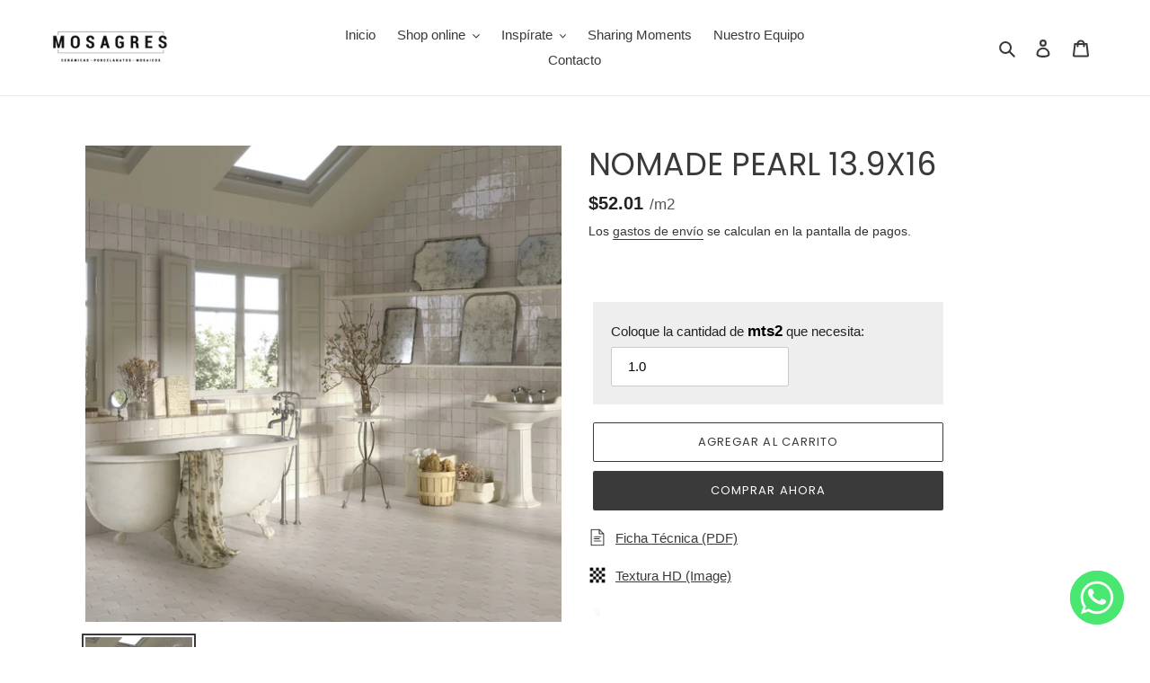

--- FILE ---
content_type: text/html; charset=utf-8
request_url: https://mosagres.store/products/nomade-pearl-13-9x16
body_size: 25740
content:
<!doctype html>
<html class="no-js" lang="es">
<head>
  <meta charset="utf-8">
  <meta http-equiv="X-UA-Compatible" content="IE=edge,chrome=1">
  <meta name="viewport" content="width=device-width,initial-scale=1">
  <meta name="theme-color" content="#3a3a3a"><link rel="canonical" href="https://mosagres.store/products/nomade-pearl-13-9x16"><link rel="shortcut icon" href="//mosagres.store/cdn/shop/files/Diseno_sin_titulo_7_32x32.png?v=1613686849" type="image/png"><title>NOMADE PEARL 13.9X16
&ndash; mosagres</title><meta name="description" content="COLECCIÓN: SOUK COLOR: PEARL PORCELANATO  FORMATO: 13.9X16 M2 X CAJA: 0.334 M2  "><!-- /snippets/social-meta-tags.liquid -->




<meta property="og:site_name" content="mosagres">
<meta property="og:url" content="https://mosagres.store/products/nomade-pearl-13-9x16">
<meta property="og:title" content="NOMADE PEARL 13.9X16">
<meta property="og:type" content="product">
<meta property="og:description" content="COLECCIÓN: SOUK COLOR: PEARL PORCELANATO  FORMATO: 13.9X16 M2 X CAJA: 0.334 M2  ">

  <meta property="og:price:amount" content="17.37">
  <meta property="og:price:currency" content="USD">

<meta property="og:image" content="http://mosagres.store/cdn/shop/files/NOMADEPEARL_2_1200x1200.png?v=1699641473"><meta property="og:image" content="http://mosagres.store/cdn/shop/files/NOMADEPEARL_1200x1200.png?v=1699641474"><meta property="og:image" content="http://mosagres.store/cdn/shop/files/NOMADEPEARL_3_1200x1200.png?v=1699641474">
<meta property="og:image:secure_url" content="https://mosagres.store/cdn/shop/files/NOMADEPEARL_2_1200x1200.png?v=1699641473"><meta property="og:image:secure_url" content="https://mosagres.store/cdn/shop/files/NOMADEPEARL_1200x1200.png?v=1699641474"><meta property="og:image:secure_url" content="https://mosagres.store/cdn/shop/files/NOMADEPEARL_3_1200x1200.png?v=1699641474">


<meta name="twitter:card" content="summary_large_image">
<meta name="twitter:title" content="NOMADE PEARL 13.9X16">
<meta name="twitter:description" content="COLECCIÓN: SOUK COLOR: PEARL PORCELANATO  FORMATO: 13.9X16 M2 X CAJA: 0.334 M2  ">


  <link href="//mosagres.store/cdn/shop/t/10/assets/theme.scss.css?v=133903135987417798931765904629" rel="stylesheet" type="text/css" media="all" />

  <script>
    var theme = {
      breakpoints: {
        medium: 750,
        large: 990,
        widescreen: 1400
      },
      strings: {
        addToCart: "Agregar al carrito",
        soldOut: "Agotado",
        unavailable: "No disponible",
        regularPrice: "Precio habitual",
        salePrice: "Precio de venta",
        sale: "Oferta",
        fromLowestPrice: "de [price]",
        vendor: "Proveedor",
        showMore: "Ver más",
        showLess: "Mostrar menos",
        searchFor: "Buscar",
        addressError: "No se puede encontrar esa dirección",
        addressNoResults: "No results for that address",
        addressQueryLimit: "Se ha excedido el límite de uso de la API de Google . Considere la posibilidad de actualizar a un \u003ca href=\"https:\/\/developers.google.com\/maps\/premium\/usage-limits\"\u003ePlan Premium\u003c\/a\u003e.",
        authError: "Hubo un problema de autenticación con su cuenta de Google Maps.",
        newWindow: "Abre en una nueva ventana.",
        external: "Abre sitio externo.",
        newWindowExternal: "Abre sitio externo externo en una nueva ventana.",
        removeLabel: "Eliminar [product]",
        update: "Actualizar carrito",
        quantity: "Cantidad",
        discountedTotal: "Descuento total",
        regularTotal: "Precio regular total",
        priceColumn: "Ver la columna de Precio para detalles del descuento.",
        quantityMinimumMessage: "La cantidad debe ser 1 o más",
        cartError: "Se ha producido un error al actualizar tu carrito. Vuelve a intentarlo.",
        removedItemMessage: "Eliminó \u003cspan class=\"cart__removed-product-details\"\u003e([quantity]) [link]\u003c\/span\u003e de tu carrito de compra.",
        unitPrice: "Precio unitario",
        unitPriceSeparator: "por",
        oneCartCount: "1 artículo",
        otherCartCount: "[count] artículos",
        quantityLabel: "Cantidad: [count]",
        products: "Productos",
        loading: "Cargando",
        number_of_results: "[result_number] de [results_count]",
        number_of_results_found: "[results_count] resultados encontrados",
        one_result_found: "1 resultado encontrado"
      },
      moneyFormat: "${{amount}}",
      moneyFormatWithCurrency: "${{amount}} USD",
      settings: {
        predictiveSearchEnabled: true,
        predictiveSearchShowPrice: false,
        predictiveSearchShowVendor: false
      }
    }

    document.documentElement.className = document.documentElement.className.replace('no-js', 'js');
  </script><script src="//mosagres.store/cdn/shop/t/10/assets/lazysizes.js?v=94224023136283657951708028362" async="async"></script>
  <script src="//mosagres.store/cdn/shop/t/10/assets/vendor.js?v=85833464202832145531708028362" defer="defer"></script>
  <script src="//mosagres.store/cdn/shop/t/10/assets/theme.js?v=42449375689281982931708028362" defer="defer"></script>

  <script>window.performance && window.performance.mark && window.performance.mark('shopify.content_for_header.start');</script><meta id="shopify-digital-wallet" name="shopify-digital-wallet" content="/40218132637/digital_wallets/dialog">
<link rel="alternate" type="application/json+oembed" href="https://mosagres.store/products/nomade-pearl-13-9x16.oembed">
<script async="async" src="/checkouts/internal/preloads.js?locale=es-PA"></script>
<script id="shopify-features" type="application/json">{"accessToken":"f17960b96ec2e199a02ab0fbb887dd72","betas":["rich-media-storefront-analytics"],"domain":"mosagres.store","predictiveSearch":true,"shopId":40218132637,"locale":"es"}</script>
<script>var Shopify = Shopify || {};
Shopify.shop = "mosagres.myshopify.com";
Shopify.locale = "es";
Shopify.currency = {"active":"USD","rate":"1.0"};
Shopify.country = "PA";
Shopify.theme = {"name":"Debut 2.0 latest","id":135551320253,"schema_name":"Debut","schema_version":"16.7.1","theme_store_id":796,"role":"main"};
Shopify.theme.handle = "null";
Shopify.theme.style = {"id":null,"handle":null};
Shopify.cdnHost = "mosagres.store/cdn";
Shopify.routes = Shopify.routes || {};
Shopify.routes.root = "/";</script>
<script type="module">!function(o){(o.Shopify=o.Shopify||{}).modules=!0}(window);</script>
<script>!function(o){function n(){var o=[];function n(){o.push(Array.prototype.slice.apply(arguments))}return n.q=o,n}var t=o.Shopify=o.Shopify||{};t.loadFeatures=n(),t.autoloadFeatures=n()}(window);</script>
<script id="shop-js-analytics" type="application/json">{"pageType":"product"}</script>
<script defer="defer" async type="module" src="//mosagres.store/cdn/shopifycloud/shop-js/modules/v2/client.init-shop-cart-sync_2Gr3Q33f.es.esm.js"></script>
<script defer="defer" async type="module" src="//mosagres.store/cdn/shopifycloud/shop-js/modules/v2/chunk.common_noJfOIa7.esm.js"></script>
<script defer="defer" async type="module" src="//mosagres.store/cdn/shopifycloud/shop-js/modules/v2/chunk.modal_Deo2FJQo.esm.js"></script>
<script type="module">
  await import("//mosagres.store/cdn/shopifycloud/shop-js/modules/v2/client.init-shop-cart-sync_2Gr3Q33f.es.esm.js");
await import("//mosagres.store/cdn/shopifycloud/shop-js/modules/v2/chunk.common_noJfOIa7.esm.js");
await import("//mosagres.store/cdn/shopifycloud/shop-js/modules/v2/chunk.modal_Deo2FJQo.esm.js");

  window.Shopify.SignInWithShop?.initShopCartSync?.({"fedCMEnabled":true,"windoidEnabled":true});

</script>
<script>(function() {
  var isLoaded = false;
  function asyncLoad() {
    if (isLoaded) return;
    isLoaded = true;
    var urls = ["https:\/\/cdn.popt.in\/pixel.js?id=f419ad036a8f8\u0026shop=mosagres.myshopify.com"];
    for (var i = 0; i < urls.length; i++) {
      var s = document.createElement('script');
      s.type = 'text/javascript';
      s.async = true;
      s.src = urls[i];
      var x = document.getElementsByTagName('script')[0];
      x.parentNode.insertBefore(s, x);
    }
  };
  if(window.attachEvent) {
    window.attachEvent('onload', asyncLoad);
  } else {
    window.addEventListener('load', asyncLoad, false);
  }
})();</script>
<script id="__st">var __st={"a":40218132637,"offset":-18000,"reqid":"8935ba83-d368-4fee-a1b0-aab7cbe66bcb-1769195170","pageurl":"mosagres.store\/products\/nomade-pearl-13-9x16","u":"a8fb1192e7b3","p":"product","rtyp":"product","rid":7552716177597};</script>
<script>window.ShopifyPaypalV4VisibilityTracking = true;</script>
<script id="captcha-bootstrap">!function(){'use strict';const t='contact',e='account',n='new_comment',o=[[t,t],['blogs',n],['comments',n],[t,'customer']],c=[[e,'customer_login'],[e,'guest_login'],[e,'recover_customer_password'],[e,'create_customer']],r=t=>t.map((([t,e])=>`form[action*='/${t}']:not([data-nocaptcha='true']) input[name='form_type'][value='${e}']`)).join(','),a=t=>()=>t?[...document.querySelectorAll(t)].map((t=>t.form)):[];function s(){const t=[...o],e=r(t);return a(e)}const i='password',u='form_key',d=['recaptcha-v3-token','g-recaptcha-response','h-captcha-response',i],f=()=>{try{return window.sessionStorage}catch{return}},m='__shopify_v',_=t=>t.elements[u];function p(t,e,n=!1){try{const o=window.sessionStorage,c=JSON.parse(o.getItem(e)),{data:r}=function(t){const{data:e,action:n}=t;return t[m]||n?{data:e,action:n}:{data:t,action:n}}(c);for(const[e,n]of Object.entries(r))t.elements[e]&&(t.elements[e].value=n);n&&o.removeItem(e)}catch(o){console.error('form repopulation failed',{error:o})}}const l='form_type',E='cptcha';function T(t){t.dataset[E]=!0}const w=window,h=w.document,L='Shopify',v='ce_forms',y='captcha';let A=!1;((t,e)=>{const n=(g='f06e6c50-85a8-45c8-87d0-21a2b65856fe',I='https://cdn.shopify.com/shopifycloud/storefront-forms-hcaptcha/ce_storefront_forms_captcha_hcaptcha.v1.5.2.iife.js',D={infoText:'Protegido por hCaptcha',privacyText:'Privacidad',termsText:'Términos'},(t,e,n)=>{const o=w[L][v],c=o.bindForm;if(c)return c(t,g,e,D).then(n);var r;o.q.push([[t,g,e,D],n]),r=I,A||(h.body.append(Object.assign(h.createElement('script'),{id:'captcha-provider',async:!0,src:r})),A=!0)});var g,I,D;w[L]=w[L]||{},w[L][v]=w[L][v]||{},w[L][v].q=[],w[L][y]=w[L][y]||{},w[L][y].protect=function(t,e){n(t,void 0,e),T(t)},Object.freeze(w[L][y]),function(t,e,n,w,h,L){const[v,y,A,g]=function(t,e,n){const i=e?o:[],u=t?c:[],d=[...i,...u],f=r(d),m=r(i),_=r(d.filter((([t,e])=>n.includes(e))));return[a(f),a(m),a(_),s()]}(w,h,L),I=t=>{const e=t.target;return e instanceof HTMLFormElement?e:e&&e.form},D=t=>v().includes(t);t.addEventListener('submit',(t=>{const e=I(t);if(!e)return;const n=D(e)&&!e.dataset.hcaptchaBound&&!e.dataset.recaptchaBound,o=_(e),c=g().includes(e)&&(!o||!o.value);(n||c)&&t.preventDefault(),c&&!n&&(function(t){try{if(!f())return;!function(t){const e=f();if(!e)return;const n=_(t);if(!n)return;const o=n.value;o&&e.removeItem(o)}(t);const e=Array.from(Array(32),(()=>Math.random().toString(36)[2])).join('');!function(t,e){_(t)||t.append(Object.assign(document.createElement('input'),{type:'hidden',name:u})),t.elements[u].value=e}(t,e),function(t,e){const n=f();if(!n)return;const o=[...t.querySelectorAll(`input[type='${i}']`)].map((({name:t})=>t)),c=[...d,...o],r={};for(const[a,s]of new FormData(t).entries())c.includes(a)||(r[a]=s);n.setItem(e,JSON.stringify({[m]:1,action:t.action,data:r}))}(t,e)}catch(e){console.error('failed to persist form',e)}}(e),e.submit())}));const S=(t,e)=>{t&&!t.dataset[E]&&(n(t,e.some((e=>e===t))),T(t))};for(const o of['focusin','change'])t.addEventListener(o,(t=>{const e=I(t);D(e)&&S(e,y())}));const B=e.get('form_key'),M=e.get(l),P=B&&M;t.addEventListener('DOMContentLoaded',(()=>{const t=y();if(P)for(const e of t)e.elements[l].value===M&&p(e,B);[...new Set([...A(),...v().filter((t=>'true'===t.dataset.shopifyCaptcha))])].forEach((e=>S(e,t)))}))}(h,new URLSearchParams(w.location.search),n,t,e,['guest_login'])})(!0,!0)}();</script>
<script integrity="sha256-4kQ18oKyAcykRKYeNunJcIwy7WH5gtpwJnB7kiuLZ1E=" data-source-attribution="shopify.loadfeatures" defer="defer" src="//mosagres.store/cdn/shopifycloud/storefront/assets/storefront/load_feature-a0a9edcb.js" crossorigin="anonymous"></script>
<script data-source-attribution="shopify.dynamic_checkout.dynamic.init">var Shopify=Shopify||{};Shopify.PaymentButton=Shopify.PaymentButton||{isStorefrontPortableWallets:!0,init:function(){window.Shopify.PaymentButton.init=function(){};var t=document.createElement("script");t.src="https://mosagres.store/cdn/shopifycloud/portable-wallets/latest/portable-wallets.es.js",t.type="module",document.head.appendChild(t)}};
</script>
<script data-source-attribution="shopify.dynamic_checkout.buyer_consent">
  function portableWalletsHideBuyerConsent(e){var t=document.getElementById("shopify-buyer-consent"),n=document.getElementById("shopify-subscription-policy-button");t&&n&&(t.classList.add("hidden"),t.setAttribute("aria-hidden","true"),n.removeEventListener("click",e))}function portableWalletsShowBuyerConsent(e){var t=document.getElementById("shopify-buyer-consent"),n=document.getElementById("shopify-subscription-policy-button");t&&n&&(t.classList.remove("hidden"),t.removeAttribute("aria-hidden"),n.addEventListener("click",e))}window.Shopify?.PaymentButton&&(window.Shopify.PaymentButton.hideBuyerConsent=portableWalletsHideBuyerConsent,window.Shopify.PaymentButton.showBuyerConsent=portableWalletsShowBuyerConsent);
</script>
<script>
  function portableWalletsCleanup(e){e&&e.src&&console.error("Failed to load portable wallets script "+e.src);var t=document.querySelectorAll("shopify-accelerated-checkout .shopify-payment-button__skeleton, shopify-accelerated-checkout-cart .wallet-cart-button__skeleton"),e=document.getElementById("shopify-buyer-consent");for(let e=0;e<t.length;e++)t[e].remove();e&&e.remove()}function portableWalletsNotLoadedAsModule(e){e instanceof ErrorEvent&&"string"==typeof e.message&&e.message.includes("import.meta")&&"string"==typeof e.filename&&e.filename.includes("portable-wallets")&&(window.removeEventListener("error",portableWalletsNotLoadedAsModule),window.Shopify.PaymentButton.failedToLoad=e,"loading"===document.readyState?document.addEventListener("DOMContentLoaded",window.Shopify.PaymentButton.init):window.Shopify.PaymentButton.init())}window.addEventListener("error",portableWalletsNotLoadedAsModule);
</script>

<script type="module" src="https://mosagres.store/cdn/shopifycloud/portable-wallets/latest/portable-wallets.es.js" onError="portableWalletsCleanup(this)" crossorigin="anonymous"></script>
<script nomodule>
  document.addEventListener("DOMContentLoaded", portableWalletsCleanup);
</script>

<link id="shopify-accelerated-checkout-styles" rel="stylesheet" media="screen" href="https://mosagres.store/cdn/shopifycloud/portable-wallets/latest/accelerated-checkout-backwards-compat.css" crossorigin="anonymous">
<style id="shopify-accelerated-checkout-cart">
        #shopify-buyer-consent {
  margin-top: 1em;
  display: inline-block;
  width: 100%;
}

#shopify-buyer-consent.hidden {
  display: none;
}

#shopify-subscription-policy-button {
  background: none;
  border: none;
  padding: 0;
  text-decoration: underline;
  font-size: inherit;
  cursor: pointer;
}

#shopify-subscription-policy-button::before {
  box-shadow: none;
}

      </style>

<script>window.performance && window.performance.mark && window.performance.mark('shopify.content_for_header.end');</script>



    

    

    
  
<!-- BEGIN app block: shopify://apps/chaty-chat-buttons-whatsapp/blocks/chaty/0aaf5812-760f-4dd7-be9b-cca564d8200b --><script
  type="text/javascript"
  async="true"
  src="https://cdn.chaty.app/pixel.js?id=gPln17QR&shop=mosagres.myshopify.com"></script>

<!-- END app block --><link href="https://monorail-edge.shopifysvc.com" rel="dns-prefetch">
<script>(function(){if ("sendBeacon" in navigator && "performance" in window) {try {var session_token_from_headers = performance.getEntriesByType('navigation')[0].serverTiming.find(x => x.name == '_s').description;} catch {var session_token_from_headers = undefined;}var session_cookie_matches = document.cookie.match(/_shopify_s=([^;]*)/);var session_token_from_cookie = session_cookie_matches && session_cookie_matches.length === 2 ? session_cookie_matches[1] : "";var session_token = session_token_from_headers || session_token_from_cookie || "";function handle_abandonment_event(e) {var entries = performance.getEntries().filter(function(entry) {return /monorail-edge.shopifysvc.com/.test(entry.name);});if (!window.abandonment_tracked && entries.length === 0) {window.abandonment_tracked = true;var currentMs = Date.now();var navigation_start = performance.timing.navigationStart;var payload = {shop_id: 40218132637,url: window.location.href,navigation_start,duration: currentMs - navigation_start,session_token,page_type: "product"};window.navigator.sendBeacon("https://monorail-edge.shopifysvc.com/v1/produce", JSON.stringify({schema_id: "online_store_buyer_site_abandonment/1.1",payload: payload,metadata: {event_created_at_ms: currentMs,event_sent_at_ms: currentMs}}));}}window.addEventListener('pagehide', handle_abandonment_event);}}());</script>
<script id="web-pixels-manager-setup">(function e(e,d,r,n,o){if(void 0===o&&(o={}),!Boolean(null===(a=null===(i=window.Shopify)||void 0===i?void 0:i.analytics)||void 0===a?void 0:a.replayQueue)){var i,a;window.Shopify=window.Shopify||{};var t=window.Shopify;t.analytics=t.analytics||{};var s=t.analytics;s.replayQueue=[],s.publish=function(e,d,r){return s.replayQueue.push([e,d,r]),!0};try{self.performance.mark("wpm:start")}catch(e){}var l=function(){var e={modern:/Edge?\/(1{2}[4-9]|1[2-9]\d|[2-9]\d{2}|\d{4,})\.\d+(\.\d+|)|Firefox\/(1{2}[4-9]|1[2-9]\d|[2-9]\d{2}|\d{4,})\.\d+(\.\d+|)|Chrom(ium|e)\/(9{2}|\d{3,})\.\d+(\.\d+|)|(Maci|X1{2}).+ Version\/(15\.\d+|(1[6-9]|[2-9]\d|\d{3,})\.\d+)([,.]\d+|)( \(\w+\)|)( Mobile\/\w+|) Safari\/|Chrome.+OPR\/(9{2}|\d{3,})\.\d+\.\d+|(CPU[ +]OS|iPhone[ +]OS|CPU[ +]iPhone|CPU IPhone OS|CPU iPad OS)[ +]+(15[._]\d+|(1[6-9]|[2-9]\d|\d{3,})[._]\d+)([._]\d+|)|Android:?[ /-](13[3-9]|1[4-9]\d|[2-9]\d{2}|\d{4,})(\.\d+|)(\.\d+|)|Android.+Firefox\/(13[5-9]|1[4-9]\d|[2-9]\d{2}|\d{4,})\.\d+(\.\d+|)|Android.+Chrom(ium|e)\/(13[3-9]|1[4-9]\d|[2-9]\d{2}|\d{4,})\.\d+(\.\d+|)|SamsungBrowser\/([2-9]\d|\d{3,})\.\d+/,legacy:/Edge?\/(1[6-9]|[2-9]\d|\d{3,})\.\d+(\.\d+|)|Firefox\/(5[4-9]|[6-9]\d|\d{3,})\.\d+(\.\d+|)|Chrom(ium|e)\/(5[1-9]|[6-9]\d|\d{3,})\.\d+(\.\d+|)([\d.]+$|.*Safari\/(?![\d.]+ Edge\/[\d.]+$))|(Maci|X1{2}).+ Version\/(10\.\d+|(1[1-9]|[2-9]\d|\d{3,})\.\d+)([,.]\d+|)( \(\w+\)|)( Mobile\/\w+|) Safari\/|Chrome.+OPR\/(3[89]|[4-9]\d|\d{3,})\.\d+\.\d+|(CPU[ +]OS|iPhone[ +]OS|CPU[ +]iPhone|CPU IPhone OS|CPU iPad OS)[ +]+(10[._]\d+|(1[1-9]|[2-9]\d|\d{3,})[._]\d+)([._]\d+|)|Android:?[ /-](13[3-9]|1[4-9]\d|[2-9]\d{2}|\d{4,})(\.\d+|)(\.\d+|)|Mobile Safari.+OPR\/([89]\d|\d{3,})\.\d+\.\d+|Android.+Firefox\/(13[5-9]|1[4-9]\d|[2-9]\d{2}|\d{4,})\.\d+(\.\d+|)|Android.+Chrom(ium|e)\/(13[3-9]|1[4-9]\d|[2-9]\d{2}|\d{4,})\.\d+(\.\d+|)|Android.+(UC? ?Browser|UCWEB|U3)[ /]?(15\.([5-9]|\d{2,})|(1[6-9]|[2-9]\d|\d{3,})\.\d+)\.\d+|SamsungBrowser\/(5\.\d+|([6-9]|\d{2,})\.\d+)|Android.+MQ{2}Browser\/(14(\.(9|\d{2,})|)|(1[5-9]|[2-9]\d|\d{3,})(\.\d+|))(\.\d+|)|K[Aa][Ii]OS\/(3\.\d+|([4-9]|\d{2,})\.\d+)(\.\d+|)/},d=e.modern,r=e.legacy,n=navigator.userAgent;return n.match(d)?"modern":n.match(r)?"legacy":"unknown"}(),u="modern"===l?"modern":"legacy",c=(null!=n?n:{modern:"",legacy:""})[u],f=function(e){return[e.baseUrl,"/wpm","/b",e.hashVersion,"modern"===e.buildTarget?"m":"l",".js"].join("")}({baseUrl:d,hashVersion:r,buildTarget:u}),m=function(e){var d=e.version,r=e.bundleTarget,n=e.surface,o=e.pageUrl,i=e.monorailEndpoint;return{emit:function(e){var a=e.status,t=e.errorMsg,s=(new Date).getTime(),l=JSON.stringify({metadata:{event_sent_at_ms:s},events:[{schema_id:"web_pixels_manager_load/3.1",payload:{version:d,bundle_target:r,page_url:o,status:a,surface:n,error_msg:t},metadata:{event_created_at_ms:s}}]});if(!i)return console&&console.warn&&console.warn("[Web Pixels Manager] No Monorail endpoint provided, skipping logging."),!1;try{return self.navigator.sendBeacon.bind(self.navigator)(i,l)}catch(e){}var u=new XMLHttpRequest;try{return u.open("POST",i,!0),u.setRequestHeader("Content-Type","text/plain"),u.send(l),!0}catch(e){return console&&console.warn&&console.warn("[Web Pixels Manager] Got an unhandled error while logging to Monorail."),!1}}}}({version:r,bundleTarget:l,surface:e.surface,pageUrl:self.location.href,monorailEndpoint:e.monorailEndpoint});try{o.browserTarget=l,function(e){var d=e.src,r=e.async,n=void 0===r||r,o=e.onload,i=e.onerror,a=e.sri,t=e.scriptDataAttributes,s=void 0===t?{}:t,l=document.createElement("script"),u=document.querySelector("head"),c=document.querySelector("body");if(l.async=n,l.src=d,a&&(l.integrity=a,l.crossOrigin="anonymous"),s)for(var f in s)if(Object.prototype.hasOwnProperty.call(s,f))try{l.dataset[f]=s[f]}catch(e){}if(o&&l.addEventListener("load",o),i&&l.addEventListener("error",i),u)u.appendChild(l);else{if(!c)throw new Error("Did not find a head or body element to append the script");c.appendChild(l)}}({src:f,async:!0,onload:function(){if(!function(){var e,d;return Boolean(null===(d=null===(e=window.Shopify)||void 0===e?void 0:e.analytics)||void 0===d?void 0:d.initialized)}()){var d=window.webPixelsManager.init(e)||void 0;if(d){var r=window.Shopify.analytics;r.replayQueue.forEach((function(e){var r=e[0],n=e[1],o=e[2];d.publishCustomEvent(r,n,o)})),r.replayQueue=[],r.publish=d.publishCustomEvent,r.visitor=d.visitor,r.initialized=!0}}},onerror:function(){return m.emit({status:"failed",errorMsg:"".concat(f," has failed to load")})},sri:function(e){var d=/^sha384-[A-Za-z0-9+/=]+$/;return"string"==typeof e&&d.test(e)}(c)?c:"",scriptDataAttributes:o}),m.emit({status:"loading"})}catch(e){m.emit({status:"failed",errorMsg:(null==e?void 0:e.message)||"Unknown error"})}}})({shopId: 40218132637,storefrontBaseUrl: "https://mosagres.store",extensionsBaseUrl: "https://extensions.shopifycdn.com/cdn/shopifycloud/web-pixels-manager",monorailEndpoint: "https://monorail-edge.shopifysvc.com/unstable/produce_batch",surface: "storefront-renderer",enabledBetaFlags: ["2dca8a86"],webPixelsConfigList: [{"id":"923992253","configuration":"{\"pixel_id\":\"1408420090158375\",\"pixel_type\":\"facebook_pixel\"}","eventPayloadVersion":"v1","runtimeContext":"OPEN","scriptVersion":"ca16bc87fe92b6042fbaa3acc2fbdaa6","type":"APP","apiClientId":2329312,"privacyPurposes":["ANALYTICS","MARKETING","SALE_OF_DATA"],"dataSharingAdjustments":{"protectedCustomerApprovalScopes":["read_customer_address","read_customer_email","read_customer_name","read_customer_personal_data","read_customer_phone"]}},{"id":"shopify-app-pixel","configuration":"{}","eventPayloadVersion":"v1","runtimeContext":"STRICT","scriptVersion":"0450","apiClientId":"shopify-pixel","type":"APP","privacyPurposes":["ANALYTICS","MARKETING"]},{"id":"shopify-custom-pixel","eventPayloadVersion":"v1","runtimeContext":"LAX","scriptVersion":"0450","apiClientId":"shopify-pixel","type":"CUSTOM","privacyPurposes":["ANALYTICS","MARKETING"]}],isMerchantRequest: false,initData: {"shop":{"name":"mosagres","paymentSettings":{"currencyCode":"USD"},"myshopifyDomain":"mosagres.myshopify.com","countryCode":"PA","storefrontUrl":"https:\/\/mosagres.store"},"customer":null,"cart":null,"checkout":null,"productVariants":[{"price":{"amount":17.37,"currencyCode":"USD"},"product":{"title":"NOMADE PEARL 13.9X16","vendor":"APE","id":"7552716177597","untranslatedTitle":"NOMADE PEARL 13.9X16","url":"\/products\/nomade-pearl-13-9x16","type":"PORCELANATO"},"id":"43224265130173","image":{"src":"\/\/mosagres.store\/cdn\/shop\/files\/NOMADEPEARL_2.png?v=1699641473"},"sku":"","title":"Default Title","untranslatedTitle":"Default Title"}],"purchasingCompany":null},},"https://mosagres.store/cdn","fcfee988w5aeb613cpc8e4bc33m6693e112",{"modern":"","legacy":""},{"shopId":"40218132637","storefrontBaseUrl":"https:\/\/mosagres.store","extensionBaseUrl":"https:\/\/extensions.shopifycdn.com\/cdn\/shopifycloud\/web-pixels-manager","surface":"storefront-renderer","enabledBetaFlags":"[\"2dca8a86\"]","isMerchantRequest":"false","hashVersion":"fcfee988w5aeb613cpc8e4bc33m6693e112","publish":"custom","events":"[[\"page_viewed\",{}],[\"product_viewed\",{\"productVariant\":{\"price\":{\"amount\":17.37,\"currencyCode\":\"USD\"},\"product\":{\"title\":\"NOMADE PEARL 13.9X16\",\"vendor\":\"APE\",\"id\":\"7552716177597\",\"untranslatedTitle\":\"NOMADE PEARL 13.9X16\",\"url\":\"\/products\/nomade-pearl-13-9x16\",\"type\":\"PORCELANATO\"},\"id\":\"43224265130173\",\"image\":{\"src\":\"\/\/mosagres.store\/cdn\/shop\/files\/NOMADEPEARL_2.png?v=1699641473\"},\"sku\":\"\",\"title\":\"Default Title\",\"untranslatedTitle\":\"Default Title\"}}]]"});</script><script>
  window.ShopifyAnalytics = window.ShopifyAnalytics || {};
  window.ShopifyAnalytics.meta = window.ShopifyAnalytics.meta || {};
  window.ShopifyAnalytics.meta.currency = 'USD';
  var meta = {"product":{"id":7552716177597,"gid":"gid:\/\/shopify\/Product\/7552716177597","vendor":"APE","type":"PORCELANATO","handle":"nomade-pearl-13-9x16","variants":[{"id":43224265130173,"price":1737,"name":"NOMADE PEARL 13.9X16","public_title":null,"sku":""}],"remote":false},"page":{"pageType":"product","resourceType":"product","resourceId":7552716177597,"requestId":"8935ba83-d368-4fee-a1b0-aab7cbe66bcb-1769195170"}};
  for (var attr in meta) {
    window.ShopifyAnalytics.meta[attr] = meta[attr];
  }
</script>
<script class="analytics">
  (function () {
    var customDocumentWrite = function(content) {
      var jquery = null;

      if (window.jQuery) {
        jquery = window.jQuery;
      } else if (window.Checkout && window.Checkout.$) {
        jquery = window.Checkout.$;
      }

      if (jquery) {
        jquery('body').append(content);
      }
    };

    var hasLoggedConversion = function(token) {
      if (token) {
        return document.cookie.indexOf('loggedConversion=' + token) !== -1;
      }
      return false;
    }

    var setCookieIfConversion = function(token) {
      if (token) {
        var twoMonthsFromNow = new Date(Date.now());
        twoMonthsFromNow.setMonth(twoMonthsFromNow.getMonth() + 2);

        document.cookie = 'loggedConversion=' + token + '; expires=' + twoMonthsFromNow;
      }
    }

    var trekkie = window.ShopifyAnalytics.lib = window.trekkie = window.trekkie || [];
    if (trekkie.integrations) {
      return;
    }
    trekkie.methods = [
      'identify',
      'page',
      'ready',
      'track',
      'trackForm',
      'trackLink'
    ];
    trekkie.factory = function(method) {
      return function() {
        var args = Array.prototype.slice.call(arguments);
        args.unshift(method);
        trekkie.push(args);
        return trekkie;
      };
    };
    for (var i = 0; i < trekkie.methods.length; i++) {
      var key = trekkie.methods[i];
      trekkie[key] = trekkie.factory(key);
    }
    trekkie.load = function(config) {
      trekkie.config = config || {};
      trekkie.config.initialDocumentCookie = document.cookie;
      var first = document.getElementsByTagName('script')[0];
      var script = document.createElement('script');
      script.type = 'text/javascript';
      script.onerror = function(e) {
        var scriptFallback = document.createElement('script');
        scriptFallback.type = 'text/javascript';
        scriptFallback.onerror = function(error) {
                var Monorail = {
      produce: function produce(monorailDomain, schemaId, payload) {
        var currentMs = new Date().getTime();
        var event = {
          schema_id: schemaId,
          payload: payload,
          metadata: {
            event_created_at_ms: currentMs,
            event_sent_at_ms: currentMs
          }
        };
        return Monorail.sendRequest("https://" + monorailDomain + "/v1/produce", JSON.stringify(event));
      },
      sendRequest: function sendRequest(endpointUrl, payload) {
        // Try the sendBeacon API
        if (window && window.navigator && typeof window.navigator.sendBeacon === 'function' && typeof window.Blob === 'function' && !Monorail.isIos12()) {
          var blobData = new window.Blob([payload], {
            type: 'text/plain'
          });

          if (window.navigator.sendBeacon(endpointUrl, blobData)) {
            return true;
          } // sendBeacon was not successful

        } // XHR beacon

        var xhr = new XMLHttpRequest();

        try {
          xhr.open('POST', endpointUrl);
          xhr.setRequestHeader('Content-Type', 'text/plain');
          xhr.send(payload);
        } catch (e) {
          console.log(e);
        }

        return false;
      },
      isIos12: function isIos12() {
        return window.navigator.userAgent.lastIndexOf('iPhone; CPU iPhone OS 12_') !== -1 || window.navigator.userAgent.lastIndexOf('iPad; CPU OS 12_') !== -1;
      }
    };
    Monorail.produce('monorail-edge.shopifysvc.com',
      'trekkie_storefront_load_errors/1.1',
      {shop_id: 40218132637,
      theme_id: 135551320253,
      app_name: "storefront",
      context_url: window.location.href,
      source_url: "//mosagres.store/cdn/s/trekkie.storefront.8d95595f799fbf7e1d32231b9a28fd43b70c67d3.min.js"});

        };
        scriptFallback.async = true;
        scriptFallback.src = '//mosagres.store/cdn/s/trekkie.storefront.8d95595f799fbf7e1d32231b9a28fd43b70c67d3.min.js';
        first.parentNode.insertBefore(scriptFallback, first);
      };
      script.async = true;
      script.src = '//mosagres.store/cdn/s/trekkie.storefront.8d95595f799fbf7e1d32231b9a28fd43b70c67d3.min.js';
      first.parentNode.insertBefore(script, first);
    };
    trekkie.load(
      {"Trekkie":{"appName":"storefront","development":false,"defaultAttributes":{"shopId":40218132637,"isMerchantRequest":null,"themeId":135551320253,"themeCityHash":"6531381743385669786","contentLanguage":"es","currency":"USD","eventMetadataId":"3eb2d244-86e0-498c-ac06-fd33891accb0"},"isServerSideCookieWritingEnabled":true,"monorailRegion":"shop_domain","enabledBetaFlags":["65f19447"]},"Session Attribution":{},"S2S":{"facebookCapiEnabled":true,"source":"trekkie-storefront-renderer","apiClientId":580111}}
    );

    var loaded = false;
    trekkie.ready(function() {
      if (loaded) return;
      loaded = true;

      window.ShopifyAnalytics.lib = window.trekkie;

      var originalDocumentWrite = document.write;
      document.write = customDocumentWrite;
      try { window.ShopifyAnalytics.merchantGoogleAnalytics.call(this); } catch(error) {};
      document.write = originalDocumentWrite;

      window.ShopifyAnalytics.lib.page(null,{"pageType":"product","resourceType":"product","resourceId":7552716177597,"requestId":"8935ba83-d368-4fee-a1b0-aab7cbe66bcb-1769195170","shopifyEmitted":true});

      var match = window.location.pathname.match(/checkouts\/(.+)\/(thank_you|post_purchase)/)
      var token = match? match[1]: undefined;
      if (!hasLoggedConversion(token)) {
        setCookieIfConversion(token);
        window.ShopifyAnalytics.lib.track("Viewed Product",{"currency":"USD","variantId":43224265130173,"productId":7552716177597,"productGid":"gid:\/\/shopify\/Product\/7552716177597","name":"NOMADE PEARL 13.9X16","price":"17.37","sku":"","brand":"APE","variant":null,"category":"PORCELANATO","nonInteraction":true,"remote":false},undefined,undefined,{"shopifyEmitted":true});
      window.ShopifyAnalytics.lib.track("monorail:\/\/trekkie_storefront_viewed_product\/1.1",{"currency":"USD","variantId":43224265130173,"productId":7552716177597,"productGid":"gid:\/\/shopify\/Product\/7552716177597","name":"NOMADE PEARL 13.9X16","price":"17.37","sku":"","brand":"APE","variant":null,"category":"PORCELANATO","nonInteraction":true,"remote":false,"referer":"https:\/\/mosagres.store\/products\/nomade-pearl-13-9x16"});
      }
    });


        var eventsListenerScript = document.createElement('script');
        eventsListenerScript.async = true;
        eventsListenerScript.src = "//mosagres.store/cdn/shopifycloud/storefront/assets/shop_events_listener-3da45d37.js";
        document.getElementsByTagName('head')[0].appendChild(eventsListenerScript);

})();</script>
<script
  defer
  src="https://mosagres.store/cdn/shopifycloud/perf-kit/shopify-perf-kit-3.0.4.min.js"
  data-application="storefront-renderer"
  data-shop-id="40218132637"
  data-render-region="gcp-us-central1"
  data-page-type="product"
  data-theme-instance-id="135551320253"
  data-theme-name="Debut"
  data-theme-version="16.7.1"
  data-monorail-region="shop_domain"
  data-resource-timing-sampling-rate="10"
  data-shs="true"
  data-shs-beacon="true"
  data-shs-export-with-fetch="true"
  data-shs-logs-sample-rate="1"
  data-shs-beacon-endpoint="https://mosagres.store/api/collect"
></script>
</head>

<body class="template-product">

  <a class="in-page-link visually-hidden skip-link" href="#MainContent">Ir directamente al contenido</a><style data-shopify>

  .cart-popup {
    box-shadow: 1px 1px 10px 2px rgba(235, 235, 235, 0.5);
  }</style><div class="cart-popup-wrapper cart-popup-wrapper--hidden" role="dialog" aria-modal="true" aria-labelledby="CartPopupHeading" data-cart-popup-wrapper>
  <div class="cart-popup" data-cart-popup tabindex="-1">
    <div class="cart-popup__header">
      <h2 id="CartPopupHeading" class="cart-popup__heading">Recién agregado a tu carrito de compra</h2>
      <button class="cart-popup__close" aria-label="Cerrar" data-cart-popup-close><svg aria-hidden="true" focusable="false" role="presentation" class="icon icon-close" viewBox="0 0 40 40"><path d="M23.868 20.015L39.117 4.78c1.11-1.108 1.11-2.77 0-3.877-1.109-1.108-2.773-1.108-3.882 0L19.986 16.137 4.737.904C3.628-.204 1.965-.204.856.904c-1.11 1.108-1.11 2.77 0 3.877l15.249 15.234L.855 35.248c-1.108 1.108-1.108 2.77 0 3.877.555.554 1.248.831 1.942.831s1.386-.277 1.94-.83l15.25-15.234 15.248 15.233c.555.554 1.248.831 1.941.831s1.387-.277 1.941-.83c1.11-1.109 1.11-2.77 0-3.878L23.868 20.015z" class="layer"/></svg></button>
    </div>
    <div class="cart-popup-item">
      <div class="cart-popup-item__image-wrapper hide" data-cart-popup-image-wrapper>
        <div class="cart-popup-item__image cart-popup-item__image--placeholder" data-cart-popup-image-placeholder>
          <div data-placeholder-size></div>
          <div class="placeholder-background placeholder-background--animation"></div>
        </div>
      </div>
      <div class="cart-popup-item__description">
        <div>
          <h3 class="cart-popup-item__title" data-cart-popup-title></h3>
          <ul class="product-details" aria-label="Detalles del producto" data-cart-popup-product-details></ul>
        </div>
        <div class="cart-popup-item__quantity">
          <span class="visually-hidden" data-cart-popup-quantity-label></span>
          <span aria-hidden="true">Cantidad:</span>
          <span aria-hidden="true" data-cart-popup-quantity></span>
        </div>
      </div>
    </div>

    <a href="/cart" class="cart-popup__cta-link btn btn--secondary-accent">
      Ver carrito (<span data-cart-popup-cart-quantity></span>)
    </a>

    <div class="cart-popup__dismiss">
      <button class="cart-popup__dismiss-button text-link text-link--accent" data-cart-popup-dismiss>
        Seguir comprando
      </button>
    </div>
  </div>
</div>

<div id="shopify-section-header" class="shopify-section">

<div id="SearchDrawer" class="search-bar drawer drawer--top" role="dialog" aria-modal="true" aria-label="Buscar" data-predictive-search-drawer>
  <div class="search-bar__interior">
    <div class="search-form__container" data-search-form-container>
      <form class="search-form search-bar__form" action="/search" method="get" role="search">
        <div class="search-form__input-wrapper">
          <input
            type="text"
            name="q"
            placeholder="Buscar"
            role="combobox"
            aria-autocomplete="list"
            aria-owns="predictive-search-results"
            aria-expanded="false"
            aria-label="Buscar"
            aria-haspopup="listbox"
            class="search-form__input search-bar__input"
            data-predictive-search-drawer-input
          />
          <input type="hidden" name="options[prefix]" value="last" aria-hidden="true" />
          <div class="predictive-search-wrapper predictive-search-wrapper--drawer" data-predictive-search-mount="drawer"></div>
        </div>

        <button class="search-bar__submit search-form__submit"
          type="submit"
          data-search-form-submit>
          <svg aria-hidden="true" focusable="false" role="presentation" class="icon icon-search" viewBox="0 0 37 40"><path d="M35.6 36l-9.8-9.8c4.1-5.4 3.6-13.2-1.3-18.1-5.4-5.4-14.2-5.4-19.7 0-5.4 5.4-5.4 14.2 0 19.7 2.6 2.6 6.1 4.1 9.8 4.1 3 0 5.9-1 8.3-2.8l9.8 9.8c.4.4.9.6 1.4.6s1-.2 1.4-.6c.9-.9.9-2.1.1-2.9zm-20.9-8.2c-2.6 0-5.1-1-7-2.9-3.9-3.9-3.9-10.1 0-14C9.6 9 12.2 8 14.7 8s5.1 1 7 2.9c3.9 3.9 3.9 10.1 0 14-1.9 1.9-4.4 2.9-7 2.9z"/></svg>
          <span class="icon__fallback-text">Buscar</span>
        </button>
      </form>

      <div class="search-bar__actions">
        <button type="button" class="btn--link search-bar__close js-drawer-close">
          <svg aria-hidden="true" focusable="false" role="presentation" class="icon icon-close" viewBox="0 0 40 40"><path d="M23.868 20.015L39.117 4.78c1.11-1.108 1.11-2.77 0-3.877-1.109-1.108-2.773-1.108-3.882 0L19.986 16.137 4.737.904C3.628-.204 1.965-.204.856.904c-1.11 1.108-1.11 2.77 0 3.877l15.249 15.234L.855 35.248c-1.108 1.108-1.108 2.77 0 3.877.555.554 1.248.831 1.942.831s1.386-.277 1.94-.83l15.25-15.234 15.248 15.233c.555.554 1.248.831 1.941.831s1.387-.277 1.941-.83c1.11-1.109 1.11-2.77 0-3.878L23.868 20.015z" class="layer"/></svg>
          <span class="icon__fallback-text">Cerrar</span>
        </button>
      </div>
    </div>
  </div>
</div>


<div data-section-id="header" data-section-type="header-section" data-header-section>
  

  <header class="site-header border-bottom logo--left" role="banner">
    <div class="grid grid--no-gutters grid--table site-header__mobile-nav">
      

      <div class="grid__item medium-up--one-quarter logo-align--left">
        
        
          <div class="h2 site-header__logo">
        
          
<a href="/" class="site-header__logo-image">
              
              <img class="lazyload js"
                   src="//mosagres.store/cdn/shop/files/LOGO_BLANCO_Y_NEGRO_MOSAGRES-02_300x300.png?v=1613684890"
                   data-src="//mosagres.store/cdn/shop/files/LOGO_BLANCO_Y_NEGRO_MOSAGRES-02_{width}x.png?v=1613684890"
                   data-widths="[180, 360, 540, 720, 900, 1080, 1296, 1512, 1728, 2048]"
                   data-aspectratio="3.312684365781711"
                   data-sizes="auto"
                   alt="mosagres"
                   style="max-width: 135px">
              <noscript>
                
                <img src="//mosagres.store/cdn/shop/files/LOGO_BLANCO_Y_NEGRO_MOSAGRES-02_135x.png?v=1613684890"
                     srcset="//mosagres.store/cdn/shop/files/LOGO_BLANCO_Y_NEGRO_MOSAGRES-02_135x.png?v=1613684890 1x, //mosagres.store/cdn/shop/files/LOGO_BLANCO_Y_NEGRO_MOSAGRES-02_135x@2x.png?v=1613684890 2x"
                     alt="mosagres"
                     style="max-width: 135px;">
              </noscript>
            </a>
          
        
          </div>
        
      </div>

      
        <nav class="grid__item medium-up--one-half small--hide" id="AccessibleNav" role="navigation">
          
<ul class="site-nav list--inline" id="SiteNav">
  



    
      <li >
        <a href="/"
          class="site-nav__link site-nav__link--main"
          
        >
          <span class="site-nav__label">Inicio</span>
        </a>
      </li>
    
  



    
      <li class="site-nav--has-dropdown site-nav--has-centered-dropdown" data-has-dropdowns>
        <button class="site-nav__link site-nav__link--main site-nav__link--button" type="button" aria-expanded="false" aria-controls="SiteNavLabel-shop-online">
          <span class="site-nav__label">Shop online</span><svg aria-hidden="true" focusable="false" role="presentation" class="icon icon-chevron-down" viewBox="0 0 9 9"><path d="M8.542 2.558a.625.625 0 0 1 0 .884l-3.6 3.6a.626.626 0 0 1-.884 0l-3.6-3.6a.625.625 0 1 1 .884-.884L4.5 5.716l3.158-3.158a.625.625 0 0 1 .884 0z" fill="#fff"/></svg>
        </button>

        <div class="site-nav__dropdown site-nav__dropdown--centered" id="SiteNavLabel-shop-online">
          
            <div class="site-nav__childlist">
              <ul class="site-nav__childlist-grid">
                
                  
                    <li class="site-nav__childlist-item">
                      <a href="/collections/all-products"
                        class="site-nav__link site-nav__child-link site-nav__child-link--parent"
                        
                      >
                        <span class="site-nav__label">All products</span>
                      </a>

                      

                    </li>
                  
                    <li class="site-nav__childlist-item">
                      <a href="/collections/griferias"
                        class="site-nav__link site-nav__child-link site-nav__child-link--parent"
                        
                      >
                        <span class="site-nav__label">Accesorios</span>
                      </a>

                      
                        <ul>
                        
                          <li>
                            <a href="/collections/griferias"
                            class="site-nav__link site-nav__child-link"
                            
                          >
                              <span class="site-nav__label">Griferías</span>
                            </a>
                          </li>
                        
                          <li>
                            <a href="/collections/handles"
                            class="site-nav__link site-nav__child-link"
                            
                          >
                              <span class="site-nav__label">Handles</span>
                            </a>
                          </li>
                        
                          <li>
                            <a href="/collections/lavamanos-y-accesorios"
                            class="site-nav__link site-nav__child-link"
                            
                          >
                              <span class="site-nav__label">Lavamanos y accesorios</span>
                            </a>
                          </li>
                        
                          <li>
                            <a href="/collections/muebles-de-bano"
                            class="site-nav__link site-nav__child-link"
                            
                          >
                              <span class="site-nav__label">Muebles de baño</span>
                            </a>
                          </li>
                        
                        </ul>
                      

                    </li>
                  
                    <li class="site-nav__childlist-item">
                      <a href="/collections/the-beach-people"
                        class="site-nav__link site-nav__child-link site-nav__child-link--parent"
                        
                      >
                        <span class="site-nav__label">Home</span>
                      </a>

                      
                        <ul>
                        
                          <li>
                            <a href="/collections/velas"
                            class="site-nav__link site-nav__child-link"
                            
                          >
                              <span class="site-nav__label">P.F. Candle co.</span>
                            </a>
                          </li>
                        
                          <li>
                            <a href="/collections/the-beach-people"
                            class="site-nav__link site-nav__child-link"
                            
                          >
                              <span class="site-nav__label">The Beach People</span>
                            </a>
                          </li>
                        
                        </ul>
                      

                    </li>
                  
                    <li class="site-nav__childlist-item">
                      <a href="/collections/concrete-tiles"
                        class="site-nav__link site-nav__child-link site-nav__child-link--parent"
                        
                      >
                        <span class="site-nav__label">Tiles</span>
                      </a>

                      
                        <ul>
                        
                          <li>
                            <a href="/collections/concrete-tiles"
                            class="site-nav__link site-nav__child-link"
                            
                          >
                              <span class="site-nav__label">Concrete tiles</span>
                            </a>
                          </li>
                        
                          <li>
                            <a href="/collections/final-sale"
                            class="site-nav__link site-nav__child-link"
                            
                          >
                              <span class="site-nav__label">Budget Friendly Tiles</span>
                            </a>
                          </li>
                        
                          <li>
                            <a href="/collections/geometricos"
                            class="site-nav__link site-nav__child-link"
                            
                          >
                              <span class="site-nav__label">Funky tiles</span>
                            </a>
                          </li>
                        
                          <li>
                            <a href="/collections/laminas"
                            class="site-nav__link site-nav__child-link"
                            
                          >
                              <span class="site-nav__label">Láminas</span>
                            </a>
                          </li>
                        
                          <li>
                            <a href="/collections/frontpage"
                            class="site-nav__link site-nav__child-link"
                            
                          >
                              <span class="site-nav__label">Marbles tiles</span>
                            </a>
                          </li>
                        
                          <li>
                            <a href="/collections/mosaicos"
                            class="site-nav__link site-nav__child-link"
                            
                          >
                              <span class="site-nav__label">Mosaics</span>
                            </a>
                          </li>
                        
                          <li>
                            <a href="/collections/pisos-y-revestimientos"
                            class="site-nav__link site-nav__child-link"
                            
                          >
                              <span class="site-nav__label">Pisos y revestimientos</span>
                            </a>
                          </li>
                        
                          <li>
                            <a href="/collections/stone-effect-tiles"
                            class="site-nav__link site-nav__child-link"
                            
                          >
                              <span class="site-nav__label">Stone Effect Tiles</span>
                            </a>
                          </li>
                        
                          <li>
                            <a href="/collections/subway-tiles"
                            class="site-nav__link site-nav__child-link"
                            
                          >
                              <span class="site-nav__label">Subway tiles</span>
                            </a>
                          </li>
                        
                          <li>
                            <a href="/collections/terrazzo-effect-tiles"
                            class="site-nav__link site-nav__child-link"
                            
                          >
                              <span class="site-nav__label">Terrazzo effect tiles</span>
                            </a>
                          </li>
                        
                          <li>
                            <a href="/collections/vintage"
                            class="site-nav__link site-nav__child-link"
                            
                          >
                              <span class="site-nav__label">Vintage</span>
                            </a>
                          </li>
                        
                          <li>
                            <a href="/collections/revestimiento"
                            class="site-nav__link site-nav__child-link"
                            
                          >
                              <span class="site-nav__label">Wood effect tiles</span>
                            </a>
                          </li>
                        
                          <li>
                            <a href="/collections/new-in"
                            class="site-nav__link site-nav__child-link"
                            
                          >
                              <span class="site-nav__label">New In</span>
                            </a>
                          </li>
                        
                          <li>
                            <a href="/collections/3d-elements"
                            class="site-nav__link site-nav__child-link"
                            
                          >
                              <span class="site-nav__label">3D ELEMENTS</span>
                            </a>
                          </li>
                        
                        </ul>
                      

                    </li>
                  
                
              </ul>
            </div>

          
        </div>
      </li>
    
  



    
      <li class="site-nav--has-dropdown site-nav--has-centered-dropdown" data-has-dropdowns>
        <button class="site-nav__link site-nav__link--main site-nav__link--button" type="button" aria-expanded="false" aria-controls="SiteNavLabel-inspirate">
          <span class="site-nav__label">Inspírate</span><svg aria-hidden="true" focusable="false" role="presentation" class="icon icon-chevron-down" viewBox="0 0 9 9"><path d="M8.542 2.558a.625.625 0 0 1 0 .884l-3.6 3.6a.626.626 0 0 1-.884 0l-3.6-3.6a.625.625 0 1 1 .884-.884L4.5 5.716l3.158-3.158a.625.625 0 0 1 .884 0z" fill="#fff"/></svg>
        </button>

        <div class="site-nav__dropdown site-nav__dropdown--centered" id="SiteNavLabel-inspirate">
          
            <div class="site-nav__childlist">
              <ul class="site-nav__childlist-grid">
                
                  
                    <li class="site-nav__childlist-item">
                      <a href="#"
                        class="site-nav__link site-nav__child-link site-nav__child-link--parent"
                        
                      >
                        <span class="site-nav__label">Proyectos</span>
                      </a>

                      
                        <ul>
                        
                          <li>
                            <a href="/pages/proyectos"
                            class="site-nav__link site-nav__child-link"
                            
                          >
                              <span class="site-nav__label">Diseñadores</span>
                            </a>
                          </li>
                        
                          <li>
                            <a href="/pages/projects"
                            class="site-nav__link site-nav__child-link"
                            
                          >
                              <span class="site-nav__label">Proyectos Hechos</span>
                            </a>
                          </li>
                        
                        </ul>
                      

                    </li>
                  
                    <li class="site-nav__childlist-item">
                      <a href="/blogs/tendencias-en-ceramica-y-porcelanato-para-este-2019-basado-en-cersaie-2018"
                        class="site-nav__link site-nav__child-link site-nav__child-link--parent"
                        
                      >
                        <span class="site-nav__label">Blog</span>
                      </a>

                      
                        <ul>
                        
                          <li>
                            <a href="/blogs/tendencias-en-ceramica-y-porcelanato-para-este-2019-basado-en-cersaie-2018"
                            class="site-nav__link site-nav__child-link"
                            
                          >
                              <span class="site-nav__label">All Posts</span>
                            </a>
                          </li>
                        
                        </ul>
                      

                    </li>
                  
                    <li class="site-nav__childlist-item">
                      <a href="/pages/catalogos"
                        class="site-nav__link site-nav__child-link site-nav__child-link--parent"
                        
                      >
                        <span class="site-nav__label">Catálogos </span>
                      </a>

                      
                        <ul>
                        
                          <li>
                            <a href="/pages/catalogos"
                            class="site-nav__link site-nav__child-link"
                            
                          >
                              <span class="site-nav__label">All catalogues</span>
                            </a>
                          </li>
                        
                          <li>
                            <a href="/pages/catalogos-41zero42"
                            class="site-nav__link site-nav__child-link"
                            
                          >
                              <span class="site-nav__label">41zero42</span>
                            </a>
                          </li>
                        
                          <li>
                            <a href="/pages/the-perfect-mix"
                            class="site-nav__link site-nav__child-link"
                            
                          >
                              <span class="site-nav__label">Ape Grupo</span>
                            </a>
                          </li>
                        
                          <li>
                            <a href="/pages/catalogo-bongio"
                            class="site-nav__link site-nav__child-link"
                            
                          >
                              <span class="site-nav__label">Bongio</span>
                            </a>
                          </li>
                        
                          <li>
                            <a href="/pages/catalogo-ceramica-cielo"
                            class="site-nav__link site-nav__child-link"
                            
                          >
                              <span class="site-nav__label">Cielo</span>
                            </a>
                          </li>
                        
                          <li>
                            <a href="/pages/colorker"
                            class="site-nav__link site-nav__child-link"
                            
                          >
                              <span class="site-nav__label">Colorker</span>
                            </a>
                          </li>
                        
                          <li>
                            <a href="/pages/catalogo-emil"
                            class="site-nav__link site-nav__child-link"
                            
                          >
                              <span class="site-nav__label">Emil</span>
                            </a>
                          </li>
                        
                          <li>
                            <a href="/pages/catalogos-equipe"
                            class="site-nav__link site-nav__child-link"
                            
                          >
                              <span class="site-nav__label">Equipe</span>
                            </a>
                          </li>
                        
                          <li>
                            <a href="/pages/catalogo-fioranese"
                            class="site-nav__link site-nav__child-link"
                            
                          >
                              <span class="site-nav__label">Fioranese</span>
                            </a>
                          </li>
                        
                          <li>
                            <a href="/pages/catalogo-konkretus-home"
                            class="site-nav__link site-nav__child-link"
                            
                          >
                              <span class="site-nav__label">Konkretus</span>
                            </a>
                          </li>
                        
                          <li>
                            <a href="/pages/laminas-grandes-formatos"
                            class="site-nav__link site-nav__child-link"
                            
                          >
                              <span class="site-nav__label">Láminas</span>
                            </a>
                          </li>
                        
                          <li>
                            <a href="/pages/catalogo-living-ceramics"
                            class="site-nav__link site-nav__child-link"
                            
                          >
                              <span class="site-nav__label">Living Ceramics</span>
                            </a>
                          </li>
                        
                          <li>
                            <a href="/pages/catalogo-grace-de-wow-design"
                            class="site-nav__link site-nav__child-link"
                            
                          >
                              <span class="site-nav__label">Mutina</span>
                            </a>
                          </li>
                        
                          <li>
                            <a href="/pages/catalogos-wow-design"
                            class="site-nav__link site-nav__child-link"
                            
                          >
                              <span class="site-nav__label">WOW Design</span>
                            </a>
                          </li>
                        
                        </ul>
                      

                    </li>
                  
                    <li class="site-nav__childlist-item">
                      <a href="/pages/banos"
                        class="site-nav__link site-nav__child-link site-nav__child-link--parent"
                        
                      >
                        <span class="site-nav__label">Baños</span>
                      </a>

                      
                        <ul>
                        
                          <li>
                            <a href="/pages/banos"
                            class="site-nav__link site-nav__child-link"
                            
                          >
                              <span class="site-nav__label">All Bathrooms</span>
                            </a>
                          </li>
                        
                        </ul>
                      

                    </li>
                  
                
              </ul>
            </div>

          
        </div>
      </li>
    
  



    
      <li >
        <a href="/pages/sharing-moments"
          class="site-nav__link site-nav__link--main"
          
        >
          <span class="site-nav__label">Sharing Moments</span>
        </a>
      </li>
    
  



    
      <li >
        <a href="/pages/our-team"
          class="site-nav__link site-nav__link--main"
          
        >
          <span class="site-nav__label">Nuestro Equipo</span>
        </a>
      </li>
    
  



    
      <li >
        <a href="/pages/contacto"
          class="site-nav__link site-nav__link--main"
          
        >
          <span class="site-nav__label">Contacto</span>
        </a>
      </li>
    
  
</ul>

        </nav>
      

      <div class="grid__item medium-up--one-quarter text-right site-header__icons site-header__icons--plus">
        <div class="site-header__icons-wrapper">

          <button type="button" class="btn--link site-header__icon site-header__search-toggle js-drawer-open-top">
            <svg aria-hidden="true" focusable="false" role="presentation" class="icon icon-search" viewBox="0 0 37 40"><path d="M35.6 36l-9.8-9.8c4.1-5.4 3.6-13.2-1.3-18.1-5.4-5.4-14.2-5.4-19.7 0-5.4 5.4-5.4 14.2 0 19.7 2.6 2.6 6.1 4.1 9.8 4.1 3 0 5.9-1 8.3-2.8l9.8 9.8c.4.4.9.6 1.4.6s1-.2 1.4-.6c.9-.9.9-2.1.1-2.9zm-20.9-8.2c-2.6 0-5.1-1-7-2.9-3.9-3.9-3.9-10.1 0-14C9.6 9 12.2 8 14.7 8s5.1 1 7 2.9c3.9 3.9 3.9 10.1 0 14-1.9 1.9-4.4 2.9-7 2.9z"/></svg>
            <span class="icon__fallback-text">Buscar</span>
          </button>

          
            
              <a href="/account/login" class="site-header__icon site-header__account">
                <svg aria-hidden="true" focusable="false" role="presentation" class="icon icon-login" viewBox="0 0 28.33 37.68"><path d="M14.17 14.9a7.45 7.45 0 1 0-7.5-7.45 7.46 7.46 0 0 0 7.5 7.45zm0-10.91a3.45 3.45 0 1 1-3.5 3.46A3.46 3.46 0 0 1 14.17 4zM14.17 16.47A14.18 14.18 0 0 0 0 30.68c0 1.41.66 4 5.11 5.66a27.17 27.17 0 0 0 9.06 1.34c6.54 0 14.17-1.84 14.17-7a14.18 14.18 0 0 0-14.17-14.21zm0 17.21c-6.3 0-10.17-1.77-10.17-3a10.17 10.17 0 1 1 20.33 0c.01 1.23-3.86 3-10.16 3z"/></svg>
                <span class="icon__fallback-text">Ingresar</span>
              </a>
            
          

          <a href="/cart" class="site-header__icon site-header__cart">
            <svg aria-hidden="true" focusable="false" role="presentation" class="icon icon-cart" viewBox="0 0 37 40"><path d="M36.5 34.8L33.3 8h-5.9C26.7 3.9 23 .8 18.5.8S10.3 3.9 9.6 8H3.7L.5 34.8c-.2 1.5.4 2.4.9 3 .5.5 1.4 1.2 3.1 1.2h28c1.3 0 2.4-.4 3.1-1.3.7-.7 1-1.8.9-2.9zm-18-30c2.2 0 4.1 1.4 4.7 3.2h-9.5c.7-1.9 2.6-3.2 4.8-3.2zM4.5 35l2.8-23h2.2v3c0 1.1.9 2 2 2s2-.9 2-2v-3h10v3c0 1.1.9 2 2 2s2-.9 2-2v-3h2.2l2.8 23h-28z"/></svg>
            <span class="icon__fallback-text">Carrito</span>
            <div id="CartCount" class="site-header__cart-count hide" data-cart-count-bubble>
              <span data-cart-count>0</span>
              <span class="icon__fallback-text medium-up--hide">artículos</span>
            </div>
          </a>

          
            <button type="button" class="btn--link site-header__icon site-header__menu js-mobile-nav-toggle mobile-nav--open" aria-controls="MobileNav"  aria-expanded="false" aria-label="Menú">
              <svg aria-hidden="true" focusable="false" role="presentation" class="icon icon-hamburger" viewBox="0 0 37 40"><path d="M33.5 25h-30c-1.1 0-2-.9-2-2s.9-2 2-2h30c1.1 0 2 .9 2 2s-.9 2-2 2zm0-11.5h-30c-1.1 0-2-.9-2-2s.9-2 2-2h30c1.1 0 2 .9 2 2s-.9 2-2 2zm0 23h-30c-1.1 0-2-.9-2-2s.9-2 2-2h30c1.1 0 2 .9 2 2s-.9 2-2 2z"/></svg>
              <svg aria-hidden="true" focusable="false" role="presentation" class="icon icon-close" viewBox="0 0 40 40"><path d="M23.868 20.015L39.117 4.78c1.11-1.108 1.11-2.77 0-3.877-1.109-1.108-2.773-1.108-3.882 0L19.986 16.137 4.737.904C3.628-.204 1.965-.204.856.904c-1.11 1.108-1.11 2.77 0 3.877l15.249 15.234L.855 35.248c-1.108 1.108-1.108 2.77 0 3.877.555.554 1.248.831 1.942.831s1.386-.277 1.94-.83l15.25-15.234 15.248 15.233c.555.554 1.248.831 1.941.831s1.387-.277 1.941-.83c1.11-1.109 1.11-2.77 0-3.878L23.868 20.015z" class="layer"/></svg>
            </button>
          
        </div>

      </div>
    </div>

    <nav class="mobile-nav-wrapper medium-up--hide" role="navigation">
      <ul id="MobileNav" class="mobile-nav">
        
<li class="mobile-nav__item border-bottom">
            
              <a href="/"
                class="mobile-nav__link"
                
              >
                <span class="mobile-nav__label">Inicio</span>
              </a>
            
          </li>
        
<li class="mobile-nav__item border-bottom">
            
              
              <button type="button" class="btn--link js-toggle-submenu mobile-nav__link" data-target="shop-online-2" data-level="1" aria-expanded="false">
                <span class="mobile-nav__label">Shop online</span>
                <div class="mobile-nav__icon">
                  <svg aria-hidden="true" focusable="false" role="presentation" class="icon icon-chevron-right" viewBox="0 0 14 14"><path d="M3.871.604c.44-.439 1.152-.439 1.591 0l5.515 5.515s-.049-.049.003.004l.082.08c.439.44.44 1.153 0 1.592l-5.6 5.6a1.125 1.125 0 0 1-1.59-1.59L8.675 7 3.87 2.195a1.125 1.125 0 0 1 0-1.59z" fill="#fff"/></svg>
                </div>
              </button>
              <ul class="mobile-nav__dropdown" data-parent="shop-online-2" data-level="2">
                <li class="visually-hidden" tabindex="-1" data-menu-title="2">Shop online Menú</li>
                <li class="mobile-nav__item border-bottom">
                  <div class="mobile-nav__table">
                    <div class="mobile-nav__table-cell mobile-nav__return">
                      <button class="btn--link js-toggle-submenu mobile-nav__return-btn" type="button" aria-expanded="true" aria-label="Shop online">
                        <svg aria-hidden="true" focusable="false" role="presentation" class="icon icon-chevron-left" viewBox="0 0 14 14"><path d="M10.129.604a1.125 1.125 0 0 0-1.591 0L3.023 6.12s.049-.049-.003.004l-.082.08c-.439.44-.44 1.153 0 1.592l5.6 5.6a1.125 1.125 0 0 0 1.59-1.59L5.325 7l4.805-4.805c.44-.439.44-1.151 0-1.59z" fill="#fff"/></svg>
                      </button>
                    </div>
                    <span class="mobile-nav__sublist-link mobile-nav__sublist-header mobile-nav__sublist-header--main-nav-parent">
                      <span class="mobile-nav__label">Shop online</span>
                    </span>
                  </div>
                </li>

                
                  <li class="mobile-nav__item border-bottom">
                    
                      <a href="/collections/all-products"
                        class="mobile-nav__sublist-link"
                        
                      >
                        <span class="mobile-nav__label">All products</span>
                      </a>
                    
                  </li>
                
                  <li class="mobile-nav__item border-bottom">
                    
                      
                      <button type="button" class="btn--link js-toggle-submenu mobile-nav__link mobile-nav__sublist-link" data-target="accesorios-2-2" aria-expanded="false">
                        <span class="mobile-nav__label">Accesorios</span>
                        <div class="mobile-nav__icon">
                          <svg aria-hidden="true" focusable="false" role="presentation" class="icon icon-chevron-right" viewBox="0 0 14 14"><path d="M3.871.604c.44-.439 1.152-.439 1.591 0l5.515 5.515s-.049-.049.003.004l.082.08c.439.44.44 1.153 0 1.592l-5.6 5.6a1.125 1.125 0 0 1-1.59-1.59L8.675 7 3.87 2.195a1.125 1.125 0 0 1 0-1.59z" fill="#fff"/></svg>
                        </div>
                      </button>
                      <ul class="mobile-nav__dropdown" data-parent="accesorios-2-2" data-level="3">
                        <li class="visually-hidden" tabindex="-1" data-menu-title="3">Accesorios Menú</li>
                        <li class="mobile-nav__item border-bottom">
                          <div class="mobile-nav__table">
                            <div class="mobile-nav__table-cell mobile-nav__return">
                              <button type="button" class="btn--link js-toggle-submenu mobile-nav__return-btn" data-target="shop-online-2" aria-expanded="true" aria-label="Accesorios">
                                <svg aria-hidden="true" focusable="false" role="presentation" class="icon icon-chevron-left" viewBox="0 0 14 14"><path d="M10.129.604a1.125 1.125 0 0 0-1.591 0L3.023 6.12s.049-.049-.003.004l-.082.08c-.439.44-.44 1.153 0 1.592l5.6 5.6a1.125 1.125 0 0 0 1.59-1.59L5.325 7l4.805-4.805c.44-.439.44-1.151 0-1.59z" fill="#fff"/></svg>
                              </button>
                            </div>
                            <a href="/collections/griferias"
                              class="mobile-nav__sublist-link mobile-nav__sublist-header"
                              
                            >
                              <span class="mobile-nav__label">Accesorios</span>
                            </a>
                          </div>
                        </li>
                        
                          <li class="mobile-nav__item border-bottom">
                            <a href="/collections/griferias"
                              class="mobile-nav__sublist-link"
                              
                            >
                              <span class="mobile-nav__label">Griferías</span>
                            </a>
                          </li>
                        
                          <li class="mobile-nav__item border-bottom">
                            <a href="/collections/handles"
                              class="mobile-nav__sublist-link"
                              
                            >
                              <span class="mobile-nav__label">Handles</span>
                            </a>
                          </li>
                        
                          <li class="mobile-nav__item border-bottom">
                            <a href="/collections/lavamanos-y-accesorios"
                              class="mobile-nav__sublist-link"
                              
                            >
                              <span class="mobile-nav__label">Lavamanos y accesorios</span>
                            </a>
                          </li>
                        
                          <li class="mobile-nav__item">
                            <a href="/collections/muebles-de-bano"
                              class="mobile-nav__sublist-link"
                              
                            >
                              <span class="mobile-nav__label">Muebles de baño</span>
                            </a>
                          </li>
                        
                      </ul>
                    
                  </li>
                
                  <li class="mobile-nav__item border-bottom">
                    
                      
                      <button type="button" class="btn--link js-toggle-submenu mobile-nav__link mobile-nav__sublist-link" data-target="home-2-3" aria-expanded="false">
                        <span class="mobile-nav__label">Home</span>
                        <div class="mobile-nav__icon">
                          <svg aria-hidden="true" focusable="false" role="presentation" class="icon icon-chevron-right" viewBox="0 0 14 14"><path d="M3.871.604c.44-.439 1.152-.439 1.591 0l5.515 5.515s-.049-.049.003.004l.082.08c.439.44.44 1.153 0 1.592l-5.6 5.6a1.125 1.125 0 0 1-1.59-1.59L8.675 7 3.87 2.195a1.125 1.125 0 0 1 0-1.59z" fill="#fff"/></svg>
                        </div>
                      </button>
                      <ul class="mobile-nav__dropdown" data-parent="home-2-3" data-level="3">
                        <li class="visually-hidden" tabindex="-1" data-menu-title="3">Home Menú</li>
                        <li class="mobile-nav__item border-bottom">
                          <div class="mobile-nav__table">
                            <div class="mobile-nav__table-cell mobile-nav__return">
                              <button type="button" class="btn--link js-toggle-submenu mobile-nav__return-btn" data-target="shop-online-2" aria-expanded="true" aria-label="Home">
                                <svg aria-hidden="true" focusable="false" role="presentation" class="icon icon-chevron-left" viewBox="0 0 14 14"><path d="M10.129.604a1.125 1.125 0 0 0-1.591 0L3.023 6.12s.049-.049-.003.004l-.082.08c-.439.44-.44 1.153 0 1.592l5.6 5.6a1.125 1.125 0 0 0 1.59-1.59L5.325 7l4.805-4.805c.44-.439.44-1.151 0-1.59z" fill="#fff"/></svg>
                              </button>
                            </div>
                            <a href="/collections/the-beach-people"
                              class="mobile-nav__sublist-link mobile-nav__sublist-header"
                              
                            >
                              <span class="mobile-nav__label">Home</span>
                            </a>
                          </div>
                        </li>
                        
                          <li class="mobile-nav__item border-bottom">
                            <a href="/collections/velas"
                              class="mobile-nav__sublist-link"
                              
                            >
                              <span class="mobile-nav__label">P.F. Candle co.</span>
                            </a>
                          </li>
                        
                          <li class="mobile-nav__item">
                            <a href="/collections/the-beach-people"
                              class="mobile-nav__sublist-link"
                              
                            >
                              <span class="mobile-nav__label">The Beach People</span>
                            </a>
                          </li>
                        
                      </ul>
                    
                  </li>
                
                  <li class="mobile-nav__item">
                    
                      
                      <button type="button" class="btn--link js-toggle-submenu mobile-nav__link mobile-nav__sublist-link" data-target="tiles-2-4" aria-expanded="false">
                        <span class="mobile-nav__label">Tiles</span>
                        <div class="mobile-nav__icon">
                          <svg aria-hidden="true" focusable="false" role="presentation" class="icon icon-chevron-right" viewBox="0 0 14 14"><path d="M3.871.604c.44-.439 1.152-.439 1.591 0l5.515 5.515s-.049-.049.003.004l.082.08c.439.44.44 1.153 0 1.592l-5.6 5.6a1.125 1.125 0 0 1-1.59-1.59L8.675 7 3.87 2.195a1.125 1.125 0 0 1 0-1.59z" fill="#fff"/></svg>
                        </div>
                      </button>
                      <ul class="mobile-nav__dropdown" data-parent="tiles-2-4" data-level="3">
                        <li class="visually-hidden" tabindex="-1" data-menu-title="3">Tiles Menú</li>
                        <li class="mobile-nav__item border-bottom">
                          <div class="mobile-nav__table">
                            <div class="mobile-nav__table-cell mobile-nav__return">
                              <button type="button" class="btn--link js-toggle-submenu mobile-nav__return-btn" data-target="shop-online-2" aria-expanded="true" aria-label="Tiles">
                                <svg aria-hidden="true" focusable="false" role="presentation" class="icon icon-chevron-left" viewBox="0 0 14 14"><path d="M10.129.604a1.125 1.125 0 0 0-1.591 0L3.023 6.12s.049-.049-.003.004l-.082.08c-.439.44-.44 1.153 0 1.592l5.6 5.6a1.125 1.125 0 0 0 1.59-1.59L5.325 7l4.805-4.805c.44-.439.44-1.151 0-1.59z" fill="#fff"/></svg>
                              </button>
                            </div>
                            <a href="/collections/concrete-tiles"
                              class="mobile-nav__sublist-link mobile-nav__sublist-header"
                              
                            >
                              <span class="mobile-nav__label">Tiles</span>
                            </a>
                          </div>
                        </li>
                        
                          <li class="mobile-nav__item border-bottom">
                            <a href="/collections/concrete-tiles"
                              class="mobile-nav__sublist-link"
                              
                            >
                              <span class="mobile-nav__label">Concrete tiles</span>
                            </a>
                          </li>
                        
                          <li class="mobile-nav__item border-bottom">
                            <a href="/collections/final-sale"
                              class="mobile-nav__sublist-link"
                              
                            >
                              <span class="mobile-nav__label">Budget Friendly Tiles</span>
                            </a>
                          </li>
                        
                          <li class="mobile-nav__item border-bottom">
                            <a href="/collections/geometricos"
                              class="mobile-nav__sublist-link"
                              
                            >
                              <span class="mobile-nav__label">Funky tiles</span>
                            </a>
                          </li>
                        
                          <li class="mobile-nav__item border-bottom">
                            <a href="/collections/laminas"
                              class="mobile-nav__sublist-link"
                              
                            >
                              <span class="mobile-nav__label">Láminas</span>
                            </a>
                          </li>
                        
                          <li class="mobile-nav__item border-bottom">
                            <a href="/collections/frontpage"
                              class="mobile-nav__sublist-link"
                              
                            >
                              <span class="mobile-nav__label">Marbles tiles</span>
                            </a>
                          </li>
                        
                          <li class="mobile-nav__item border-bottom">
                            <a href="/collections/mosaicos"
                              class="mobile-nav__sublist-link"
                              
                            >
                              <span class="mobile-nav__label">Mosaics</span>
                            </a>
                          </li>
                        
                          <li class="mobile-nav__item border-bottom">
                            <a href="/collections/pisos-y-revestimientos"
                              class="mobile-nav__sublist-link"
                              
                            >
                              <span class="mobile-nav__label">Pisos y revestimientos</span>
                            </a>
                          </li>
                        
                          <li class="mobile-nav__item border-bottom">
                            <a href="/collections/stone-effect-tiles"
                              class="mobile-nav__sublist-link"
                              
                            >
                              <span class="mobile-nav__label">Stone Effect Tiles</span>
                            </a>
                          </li>
                        
                          <li class="mobile-nav__item border-bottom">
                            <a href="/collections/subway-tiles"
                              class="mobile-nav__sublist-link"
                              
                            >
                              <span class="mobile-nav__label">Subway tiles</span>
                            </a>
                          </li>
                        
                          <li class="mobile-nav__item border-bottom">
                            <a href="/collections/terrazzo-effect-tiles"
                              class="mobile-nav__sublist-link"
                              
                            >
                              <span class="mobile-nav__label">Terrazzo effect tiles</span>
                            </a>
                          </li>
                        
                          <li class="mobile-nav__item border-bottom">
                            <a href="/collections/vintage"
                              class="mobile-nav__sublist-link"
                              
                            >
                              <span class="mobile-nav__label">Vintage</span>
                            </a>
                          </li>
                        
                          <li class="mobile-nav__item border-bottom">
                            <a href="/collections/revestimiento"
                              class="mobile-nav__sublist-link"
                              
                            >
                              <span class="mobile-nav__label">Wood effect tiles</span>
                            </a>
                          </li>
                        
                          <li class="mobile-nav__item border-bottom">
                            <a href="/collections/new-in"
                              class="mobile-nav__sublist-link"
                              
                            >
                              <span class="mobile-nav__label">New In</span>
                            </a>
                          </li>
                        
                          <li class="mobile-nav__item">
                            <a href="/collections/3d-elements"
                              class="mobile-nav__sublist-link"
                              
                            >
                              <span class="mobile-nav__label">3D ELEMENTS</span>
                            </a>
                          </li>
                        
                      </ul>
                    
                  </li>
                
              </ul>
            
          </li>
        
<li class="mobile-nav__item border-bottom">
            
              
              <button type="button" class="btn--link js-toggle-submenu mobile-nav__link" data-target="inspirate-3" data-level="1" aria-expanded="false">
                <span class="mobile-nav__label">Inspírate</span>
                <div class="mobile-nav__icon">
                  <svg aria-hidden="true" focusable="false" role="presentation" class="icon icon-chevron-right" viewBox="0 0 14 14"><path d="M3.871.604c.44-.439 1.152-.439 1.591 0l5.515 5.515s-.049-.049.003.004l.082.08c.439.44.44 1.153 0 1.592l-5.6 5.6a1.125 1.125 0 0 1-1.59-1.59L8.675 7 3.87 2.195a1.125 1.125 0 0 1 0-1.59z" fill="#fff"/></svg>
                </div>
              </button>
              <ul class="mobile-nav__dropdown" data-parent="inspirate-3" data-level="2">
                <li class="visually-hidden" tabindex="-1" data-menu-title="2">Inspírate Menú</li>
                <li class="mobile-nav__item border-bottom">
                  <div class="mobile-nav__table">
                    <div class="mobile-nav__table-cell mobile-nav__return">
                      <button class="btn--link js-toggle-submenu mobile-nav__return-btn" type="button" aria-expanded="true" aria-label="Inspírate">
                        <svg aria-hidden="true" focusable="false" role="presentation" class="icon icon-chevron-left" viewBox="0 0 14 14"><path d="M10.129.604a1.125 1.125 0 0 0-1.591 0L3.023 6.12s.049-.049-.003.004l-.082.08c-.439.44-.44 1.153 0 1.592l5.6 5.6a1.125 1.125 0 0 0 1.59-1.59L5.325 7l4.805-4.805c.44-.439.44-1.151 0-1.59z" fill="#fff"/></svg>
                      </button>
                    </div>
                    <span class="mobile-nav__sublist-link mobile-nav__sublist-header mobile-nav__sublist-header--main-nav-parent">
                      <span class="mobile-nav__label">Inspírate</span>
                    </span>
                  </div>
                </li>

                
                  <li class="mobile-nav__item border-bottom">
                    
                      
                      <button type="button" class="btn--link js-toggle-submenu mobile-nav__link mobile-nav__sublist-link" data-target="proyectos-3-1" aria-expanded="false">
                        <span class="mobile-nav__label">Proyectos</span>
                        <div class="mobile-nav__icon">
                          <svg aria-hidden="true" focusable="false" role="presentation" class="icon icon-chevron-right" viewBox="0 0 14 14"><path d="M3.871.604c.44-.439 1.152-.439 1.591 0l5.515 5.515s-.049-.049.003.004l.082.08c.439.44.44 1.153 0 1.592l-5.6 5.6a1.125 1.125 0 0 1-1.59-1.59L8.675 7 3.87 2.195a1.125 1.125 0 0 1 0-1.59z" fill="#fff"/></svg>
                        </div>
                      </button>
                      <ul class="mobile-nav__dropdown" data-parent="proyectos-3-1" data-level="3">
                        <li class="visually-hidden" tabindex="-1" data-menu-title="3">Proyectos Menú</li>
                        <li class="mobile-nav__item border-bottom">
                          <div class="mobile-nav__table">
                            <div class="mobile-nav__table-cell mobile-nav__return">
                              <button type="button" class="btn--link js-toggle-submenu mobile-nav__return-btn" data-target="inspirate-3" aria-expanded="true" aria-label="Proyectos">
                                <svg aria-hidden="true" focusable="false" role="presentation" class="icon icon-chevron-left" viewBox="0 0 14 14"><path d="M10.129.604a1.125 1.125 0 0 0-1.591 0L3.023 6.12s.049-.049-.003.004l-.082.08c-.439.44-.44 1.153 0 1.592l5.6 5.6a1.125 1.125 0 0 0 1.59-1.59L5.325 7l4.805-4.805c.44-.439.44-1.151 0-1.59z" fill="#fff"/></svg>
                              </button>
                            </div>
                            <a href="#"
                              class="mobile-nav__sublist-link mobile-nav__sublist-header"
                              
                            >
                              <span class="mobile-nav__label">Proyectos</span>
                            </a>
                          </div>
                        </li>
                        
                          <li class="mobile-nav__item border-bottom">
                            <a href="/pages/proyectos"
                              class="mobile-nav__sublist-link"
                              
                            >
                              <span class="mobile-nav__label">Diseñadores</span>
                            </a>
                          </li>
                        
                          <li class="mobile-nav__item">
                            <a href="/pages/projects"
                              class="mobile-nav__sublist-link"
                              
                            >
                              <span class="mobile-nav__label">Proyectos Hechos</span>
                            </a>
                          </li>
                        
                      </ul>
                    
                  </li>
                
                  <li class="mobile-nav__item border-bottom">
                    
                      
                      <button type="button" class="btn--link js-toggle-submenu mobile-nav__link mobile-nav__sublist-link" data-target="blog-3-2" aria-expanded="false">
                        <span class="mobile-nav__label">Blog</span>
                        <div class="mobile-nav__icon">
                          <svg aria-hidden="true" focusable="false" role="presentation" class="icon icon-chevron-right" viewBox="0 0 14 14"><path d="M3.871.604c.44-.439 1.152-.439 1.591 0l5.515 5.515s-.049-.049.003.004l.082.08c.439.44.44 1.153 0 1.592l-5.6 5.6a1.125 1.125 0 0 1-1.59-1.59L8.675 7 3.87 2.195a1.125 1.125 0 0 1 0-1.59z" fill="#fff"/></svg>
                        </div>
                      </button>
                      <ul class="mobile-nav__dropdown" data-parent="blog-3-2" data-level="3">
                        <li class="visually-hidden" tabindex="-1" data-menu-title="3">Blog Menú</li>
                        <li class="mobile-nav__item border-bottom">
                          <div class="mobile-nav__table">
                            <div class="mobile-nav__table-cell mobile-nav__return">
                              <button type="button" class="btn--link js-toggle-submenu mobile-nav__return-btn" data-target="inspirate-3" aria-expanded="true" aria-label="Blog">
                                <svg aria-hidden="true" focusable="false" role="presentation" class="icon icon-chevron-left" viewBox="0 0 14 14"><path d="M10.129.604a1.125 1.125 0 0 0-1.591 0L3.023 6.12s.049-.049-.003.004l-.082.08c-.439.44-.44 1.153 0 1.592l5.6 5.6a1.125 1.125 0 0 0 1.59-1.59L5.325 7l4.805-4.805c.44-.439.44-1.151 0-1.59z" fill="#fff"/></svg>
                              </button>
                            </div>
                            <a href="/blogs/tendencias-en-ceramica-y-porcelanato-para-este-2019-basado-en-cersaie-2018"
                              class="mobile-nav__sublist-link mobile-nav__sublist-header"
                              
                            >
                              <span class="mobile-nav__label">Blog</span>
                            </a>
                          </div>
                        </li>
                        
                          <li class="mobile-nav__item">
                            <a href="/blogs/tendencias-en-ceramica-y-porcelanato-para-este-2019-basado-en-cersaie-2018"
                              class="mobile-nav__sublist-link"
                              
                            >
                              <span class="mobile-nav__label">All Posts</span>
                            </a>
                          </li>
                        
                      </ul>
                    
                  </li>
                
                  <li class="mobile-nav__item border-bottom">
                    
                      
                      <button type="button" class="btn--link js-toggle-submenu mobile-nav__link mobile-nav__sublist-link" data-target="catalogos-3-3" aria-expanded="false">
                        <span class="mobile-nav__label">Catálogos </span>
                        <div class="mobile-nav__icon">
                          <svg aria-hidden="true" focusable="false" role="presentation" class="icon icon-chevron-right" viewBox="0 0 14 14"><path d="M3.871.604c.44-.439 1.152-.439 1.591 0l5.515 5.515s-.049-.049.003.004l.082.08c.439.44.44 1.153 0 1.592l-5.6 5.6a1.125 1.125 0 0 1-1.59-1.59L8.675 7 3.87 2.195a1.125 1.125 0 0 1 0-1.59z" fill="#fff"/></svg>
                        </div>
                      </button>
                      <ul class="mobile-nav__dropdown" data-parent="catalogos-3-3" data-level="3">
                        <li class="visually-hidden" tabindex="-1" data-menu-title="3">Catálogos  Menú</li>
                        <li class="mobile-nav__item border-bottom">
                          <div class="mobile-nav__table">
                            <div class="mobile-nav__table-cell mobile-nav__return">
                              <button type="button" class="btn--link js-toggle-submenu mobile-nav__return-btn" data-target="inspirate-3" aria-expanded="true" aria-label="Catálogos ">
                                <svg aria-hidden="true" focusable="false" role="presentation" class="icon icon-chevron-left" viewBox="0 0 14 14"><path d="M10.129.604a1.125 1.125 0 0 0-1.591 0L3.023 6.12s.049-.049-.003.004l-.082.08c-.439.44-.44 1.153 0 1.592l5.6 5.6a1.125 1.125 0 0 0 1.59-1.59L5.325 7l4.805-4.805c.44-.439.44-1.151 0-1.59z" fill="#fff"/></svg>
                              </button>
                            </div>
                            <a href="/pages/catalogos"
                              class="mobile-nav__sublist-link mobile-nav__sublist-header"
                              
                            >
                              <span class="mobile-nav__label">Catálogos </span>
                            </a>
                          </div>
                        </li>
                        
                          <li class="mobile-nav__item border-bottom">
                            <a href="/pages/catalogos"
                              class="mobile-nav__sublist-link"
                              
                            >
                              <span class="mobile-nav__label">All catalogues</span>
                            </a>
                          </li>
                        
                          <li class="mobile-nav__item border-bottom">
                            <a href="/pages/catalogos-41zero42"
                              class="mobile-nav__sublist-link"
                              
                            >
                              <span class="mobile-nav__label">41zero42</span>
                            </a>
                          </li>
                        
                          <li class="mobile-nav__item border-bottom">
                            <a href="/pages/the-perfect-mix"
                              class="mobile-nav__sublist-link"
                              
                            >
                              <span class="mobile-nav__label">Ape Grupo</span>
                            </a>
                          </li>
                        
                          <li class="mobile-nav__item border-bottom">
                            <a href="/pages/catalogo-bongio"
                              class="mobile-nav__sublist-link"
                              
                            >
                              <span class="mobile-nav__label">Bongio</span>
                            </a>
                          </li>
                        
                          <li class="mobile-nav__item border-bottom">
                            <a href="/pages/catalogo-ceramica-cielo"
                              class="mobile-nav__sublist-link"
                              
                            >
                              <span class="mobile-nav__label">Cielo</span>
                            </a>
                          </li>
                        
                          <li class="mobile-nav__item border-bottom">
                            <a href="/pages/colorker"
                              class="mobile-nav__sublist-link"
                              
                            >
                              <span class="mobile-nav__label">Colorker</span>
                            </a>
                          </li>
                        
                          <li class="mobile-nav__item border-bottom">
                            <a href="/pages/catalogo-emil"
                              class="mobile-nav__sublist-link"
                              
                            >
                              <span class="mobile-nav__label">Emil</span>
                            </a>
                          </li>
                        
                          <li class="mobile-nav__item border-bottom">
                            <a href="/pages/catalogos-equipe"
                              class="mobile-nav__sublist-link"
                              
                            >
                              <span class="mobile-nav__label">Equipe</span>
                            </a>
                          </li>
                        
                          <li class="mobile-nav__item border-bottom">
                            <a href="/pages/catalogo-fioranese"
                              class="mobile-nav__sublist-link"
                              
                            >
                              <span class="mobile-nav__label">Fioranese</span>
                            </a>
                          </li>
                        
                          <li class="mobile-nav__item border-bottom">
                            <a href="/pages/catalogo-konkretus-home"
                              class="mobile-nav__sublist-link"
                              
                            >
                              <span class="mobile-nav__label">Konkretus</span>
                            </a>
                          </li>
                        
                          <li class="mobile-nav__item border-bottom">
                            <a href="/pages/laminas-grandes-formatos"
                              class="mobile-nav__sublist-link"
                              
                            >
                              <span class="mobile-nav__label">Láminas</span>
                            </a>
                          </li>
                        
                          <li class="mobile-nav__item border-bottom">
                            <a href="/pages/catalogo-living-ceramics"
                              class="mobile-nav__sublist-link"
                              
                            >
                              <span class="mobile-nav__label">Living Ceramics</span>
                            </a>
                          </li>
                        
                          <li class="mobile-nav__item border-bottom">
                            <a href="/pages/catalogo-grace-de-wow-design"
                              class="mobile-nav__sublist-link"
                              
                            >
                              <span class="mobile-nav__label">Mutina</span>
                            </a>
                          </li>
                        
                          <li class="mobile-nav__item">
                            <a href="/pages/catalogos-wow-design"
                              class="mobile-nav__sublist-link"
                              
                            >
                              <span class="mobile-nav__label">WOW Design</span>
                            </a>
                          </li>
                        
                      </ul>
                    
                  </li>
                
                  <li class="mobile-nav__item">
                    
                      
                      <button type="button" class="btn--link js-toggle-submenu mobile-nav__link mobile-nav__sublist-link" data-target="banos-3-4" aria-expanded="false">
                        <span class="mobile-nav__label">Baños</span>
                        <div class="mobile-nav__icon">
                          <svg aria-hidden="true" focusable="false" role="presentation" class="icon icon-chevron-right" viewBox="0 0 14 14"><path d="M3.871.604c.44-.439 1.152-.439 1.591 0l5.515 5.515s-.049-.049.003.004l.082.08c.439.44.44 1.153 0 1.592l-5.6 5.6a1.125 1.125 0 0 1-1.59-1.59L8.675 7 3.87 2.195a1.125 1.125 0 0 1 0-1.59z" fill="#fff"/></svg>
                        </div>
                      </button>
                      <ul class="mobile-nav__dropdown" data-parent="banos-3-4" data-level="3">
                        <li class="visually-hidden" tabindex="-1" data-menu-title="3">Baños Menú</li>
                        <li class="mobile-nav__item border-bottom">
                          <div class="mobile-nav__table">
                            <div class="mobile-nav__table-cell mobile-nav__return">
                              <button type="button" class="btn--link js-toggle-submenu mobile-nav__return-btn" data-target="inspirate-3" aria-expanded="true" aria-label="Baños">
                                <svg aria-hidden="true" focusable="false" role="presentation" class="icon icon-chevron-left" viewBox="0 0 14 14"><path d="M10.129.604a1.125 1.125 0 0 0-1.591 0L3.023 6.12s.049-.049-.003.004l-.082.08c-.439.44-.44 1.153 0 1.592l5.6 5.6a1.125 1.125 0 0 0 1.59-1.59L5.325 7l4.805-4.805c.44-.439.44-1.151 0-1.59z" fill="#fff"/></svg>
                              </button>
                            </div>
                            <a href="/pages/banos"
                              class="mobile-nav__sublist-link mobile-nav__sublist-header"
                              
                            >
                              <span class="mobile-nav__label">Baños</span>
                            </a>
                          </div>
                        </li>
                        
                          <li class="mobile-nav__item">
                            <a href="/pages/banos"
                              class="mobile-nav__sublist-link"
                              
                            >
                              <span class="mobile-nav__label">All Bathrooms</span>
                            </a>
                          </li>
                        
                      </ul>
                    
                  </li>
                
              </ul>
            
          </li>
        
<li class="mobile-nav__item border-bottom">
            
              <a href="/pages/sharing-moments"
                class="mobile-nav__link"
                
              >
                <span class="mobile-nav__label">Sharing Moments</span>
              </a>
            
          </li>
        
<li class="mobile-nav__item border-bottom">
            
              <a href="/pages/our-team"
                class="mobile-nav__link"
                
              >
                <span class="mobile-nav__label">Nuestro Equipo</span>
              </a>
            
          </li>
        
<li class="mobile-nav__item">
            
              <a href="/pages/contacto"
                class="mobile-nav__link"
                
              >
                <span class="mobile-nav__label">Contacto</span>
              </a>
            
          </li>
        
      </ul>
    </nav>
  </header>

  
</div>



<script type="application/ld+json">
{
  "@context": "http://schema.org",
  "@type": "Organization",
  "name": "mosagres",
  
    
    "logo": "https:\/\/mosagres.store\/cdn\/shop\/files\/LOGO_BLANCO_Y_NEGRO_MOSAGRES-02_1123x.png?v=1613684890",
  
  "sameAs": [
    "",
    "",
    "",
    "https:\/\/www.instagram.com\/mosagres\/",
    "",
    "",
    "",
    ""
  ],
  "url": "https:\/\/mosagres.store"
}
</script>




</div>

  <div class="page-container drawer-page-content" id="PageContainer">

    <main class="main-content js-focus-hidden" id="MainContent" role="main" tabindex="-1">
      

<div id="shopify-section-product-template" class="shopify-section"><style>

.icon-with-text{

  display:grid;
  grid-template-columns:30px auto;

 text-decoration: underline;

  text-underline-offset: 4px;
  
}
  .check{

    width:20px;
    height:auto;
    padding-bottom: 10px ;
  }
  
</style>



<div class="product-template__container page-width"
  id="ProductSection-product-template"
  data-section-id="product-template"
  data-section-type="product"
  data-enable-history-state="true"
  data-ajax-enabled="true"
>
  


  <div class="grid product-single product-single--medium-media">
    <div class="grid__item product-single__media-group medium-up--one-half" data-product-single-media-group>






<div id="FeaturedMedia-product-template-26183353499837-wrapper"
    class="product-single__media-wrapper js"
    
    
    
    data-product-single-media-wrapper
    data-media-id="product-template-26183353499837"
    tabindex="-1">
  
      
<style>#FeaturedMedia-product-template-26183353499837 {
    max-width: 530.0px;
    max-height: 530px;
  }

  #FeaturedMedia-product-template-26183353499837-wrapper {
    max-width: 530.0px;
  }
</style>

      <div
        id="ImageZoom-product-template-26183353499837"
        style="padding-top:100.0%;"
        class="product-single__media product-single__media--has-thumbnails js-zoom-enabled"
         data-image-zoom-wrapper data-zoom="//mosagres.store/cdn/shop/files/NOMADEPEARL_2_1024x1024@2x.png?v=1699641473">
        <img id="FeaturedMedia-product-template-26183353499837"
          class="feature-row__image product-featured-media lazyload"
          src="//mosagres.store/cdn/shop/files/NOMADEPEARL_2_300x300.png?v=1699641473"
          data-src="//mosagres.store/cdn/shop/files/NOMADEPEARL_2_{width}x.png?v=1699641473"
          data-widths="[180, 360, 540, 720, 900, 1080, 1296, 1512, 1728, 2048]"
          data-aspectratio="1.0"
          data-sizes="auto"
          alt="NOMADE PEARL 13.9X16">
      </div>
    
</div>








<div id="FeaturedMedia-product-template-26183353565373-wrapper"
    class="product-single__media-wrapper js hide"
    
    
    
    data-product-single-media-wrapper
    data-media-id="product-template-26183353565373"
    tabindex="-1">
  
      
<style>#FeaturedMedia-product-template-26183353565373 {
    max-width: 530.0px;
    max-height: 530px;
  }

  #FeaturedMedia-product-template-26183353565373-wrapper {
    max-width: 530.0px;
  }
</style>

      <div
        id="ImageZoom-product-template-26183353565373"
        style="padding-top:100.0%;"
        class="product-single__media product-single__media--has-thumbnails js-zoom-enabled"
         data-image-zoom-wrapper data-zoom="//mosagres.store/cdn/shop/files/NOMADEPEARL_1024x1024@2x.png?v=1699641474">
        <img id="FeaturedMedia-product-template-26183353565373"
          class="feature-row__image product-featured-media lazyload lazypreload"
          src="//mosagres.store/cdn/shop/files/NOMADEPEARL_300x300.png?v=1699641474"
          data-src="//mosagres.store/cdn/shop/files/NOMADEPEARL_{width}x.png?v=1699641474"
          data-widths="[180, 360, 540, 720, 900, 1080, 1296, 1512, 1728, 2048]"
          data-aspectratio="1.0"
          data-sizes="auto"
          alt="NOMADE PEARL 13.9X16">
      </div>
    
</div>








<div id="FeaturedMedia-product-template-26183353532605-wrapper"
    class="product-single__media-wrapper js hide"
    
    
    
    data-product-single-media-wrapper
    data-media-id="product-template-26183353532605"
    tabindex="-1">
  
      
<style>#FeaturedMedia-product-template-26183353532605 {
    max-width: 530.0px;
    max-height: 530px;
  }

  #FeaturedMedia-product-template-26183353532605-wrapper {
    max-width: 530.0px;
  }
</style>

      <div
        id="ImageZoom-product-template-26183353532605"
        style="padding-top:100.0%;"
        class="product-single__media product-single__media--has-thumbnails js-zoom-enabled"
         data-image-zoom-wrapper data-zoom="//mosagres.store/cdn/shop/files/NOMADEPEARL_3_1024x1024@2x.png?v=1699641474">
        <img id="FeaturedMedia-product-template-26183353532605"
          class="feature-row__image product-featured-media lazyload lazypreload"
          src="//mosagres.store/cdn/shop/files/NOMADEPEARL_3_300x300.png?v=1699641474"
          data-src="//mosagres.store/cdn/shop/files/NOMADEPEARL_3_{width}x.png?v=1699641474"
          data-widths="[180, 360, 540, 720, 900, 1080, 1296, 1512, 1728, 2048]"
          data-aspectratio="1.0"
          data-sizes="auto"
          alt="NOMADE PEARL 13.9X16">
      </div>
    
</div>

<noscript>
        
        <img src="//mosagres.store/cdn/shop/files/NOMADEPEARL_2_530x@2x.png?v=1699641473" alt="NOMADE PEARL 13.9X16" id="FeaturedMedia-product-template" class="product-featured-media" style="max-width: 530px;">
      </noscript>

      

        

        <div class="thumbnails-wrapper">
          
          <ul class="product-single__thumbnails product-single__thumbnails-product-template">
            
              <li class="product-single__thumbnails-item product-single__thumbnails-item--medium js">
                <a href="//mosagres.store/cdn/shop/files/NOMADEPEARL_2_1024x1024@2x.png?v=1699641473"
                   class="text-link product-single__thumbnail product-single__thumbnail--product-template"
                   data-thumbnail-id="product-template-26183353499837"
                   data-zoom="//mosagres.store/cdn/shop/files/NOMADEPEARL_2_1024x1024@2x.png?v=1699641473"><img class="product-single__thumbnail-image" src="//mosagres.store/cdn/shop/files/NOMADEPEARL_2_110x110@2x.png?v=1699641473" alt="Cargar imagen en el visor de la galería, NOMADE PEARL 13.9X16
"></a>
              </li>
            
              <li class="product-single__thumbnails-item product-single__thumbnails-item--medium js">
                <a href="//mosagres.store/cdn/shop/files/NOMADEPEARL_1024x1024@2x.png?v=1699641474"
                   class="text-link product-single__thumbnail product-single__thumbnail--product-template"
                   data-thumbnail-id="product-template-26183353565373"
                   data-zoom="//mosagres.store/cdn/shop/files/NOMADEPEARL_1024x1024@2x.png?v=1699641474"><img class="product-single__thumbnail-image" src="//mosagres.store/cdn/shop/files/NOMADEPEARL_110x110@2x.png?v=1699641474" alt="Cargar imagen en el visor de la galería, NOMADE PEARL 13.9X16
"></a>
              </li>
            
              <li class="product-single__thumbnails-item product-single__thumbnails-item--medium js">
                <a href="//mosagres.store/cdn/shop/files/NOMADEPEARL_3_1024x1024@2x.png?v=1699641474"
                   class="text-link product-single__thumbnail product-single__thumbnail--product-template"
                   data-thumbnail-id="product-template-26183353532605"
                   data-zoom="//mosagres.store/cdn/shop/files/NOMADEPEARL_3_1024x1024@2x.png?v=1699641474"><img class="product-single__thumbnail-image" src="//mosagres.store/cdn/shop/files/NOMADEPEARL_3_110x110@2x.png?v=1699641474" alt="Cargar imagen en el visor de la galería, NOMADE PEARL 13.9X16
"></a>
              </li>
            
          </ul>
          
        </div>
      
    </div>

    <div class="grid__item medium-up--one-half">
      <div class="product-single__meta">

        <h1 class="product-single__title">NOMADE PEARL 13.9X16</h1>
        
       

          <div class="product__price">
            
<dl class="price
  
  
   price--unit-available "
  data-price
>

  
<div class="price__pricing-group  is-hidden  ">
    <div class="price__regular ">
      <dt>
        <span class="visually-hidden visually-hidden--inline">Precio habitual</span>
      </dt>
      <dd>
        <span id="ProductPrice" class="price-item price-item--regular" data-regular-price content="17.37" >
          $17.37
        </span>
      </dd>
    </div>
    <div class="price__sale">
      <dt>
        <span class="visually-hidden visually-hidden--inline">Precio de venta</span>
      </dt>
      <dd>
        <span class="price-item price-item--sale" data-sale-price>
          $17.37
        </span>
      </dd>
      <dt>
        <span class="visually-hidden visually-hidden--inline">Precio habitual</span>
      </dt>
      <dd>
        <s class="price-item price-item--regular" data-regular-price>
          
        </s>
      </dd>
    </div>
    <div class="price__badges">
      <span class="price__badge price__badge--sale" aria-hidden="true">
        <span>Oferta</span>
      </span>
      <span class="price__badge price__badge--sold-out">
        <span>Agotado</span>
      </span>
    </div></div>
  <div class="price__unit  price_unit_main  ">
    <dt>
      <span class="visually-hidden visually-hidden--inline">Precio unitario</span>
    </dt>
    <dd class="price-unit-price"><span data-unit-price>$52.01</span>
      <div class="unit-info"><span aria-hidden="true">/</span><span class="visually-hidden">por&nbsp;</span><span data-unit-price-base-unit>m2
</span></div>
      <span data-unit-quantity class="visually-hidden">0.334</span>
      
    </dd>
  </div>
</dl>

          </div><div class="product__policies rte" data-product-policies>Los <a href="/policies/shipping-policy">gastos de envío</a> se calculan en la pantalla de pagos.
</div>

          <form method="post" action="/cart/add" id="product_form_7552716177597" accept-charset="UTF-8" class="product-form product-form-product-template

 product-form--payment-button-no-variants" enctype="multipart/form-data" novalidate="novalidate" data-product-form=""><input type="hidden" name="form_type" value="product" /><input type="hidden" name="utf8" value="✓" />
            

            <select name="id" id="ProductSelect-product-template" class="product-form__variants no-js">
              
                <option value="43224265130173" selected="selected">
                  Default Title 
                </option>
              
            </select>

            
        
        	<div class="product-single__quantity  is-hidden  is-hidden">
              <label for="Quantity">Cantidad</label>
              <input type="number" id="Quantity" name="quantity" value="1" min="1" class="quantity-selector">
            </div>
        

            <div class="product-form__error-message-wrapper product-form__error-message-wrapper--hidden product-form__error-message-wrapper--has-payment-button"
              data-error-message-wrapper
              role="alert"
            >
              <span class="visually-hidden">Error </span>
              <svg aria-hidden="true" focusable="false" role="presentation" class="icon icon-error" viewBox="0 0 14 14"><g fill="none" fill-rule="evenodd"><path d="M7 0a7 7 0 0 1 7 7 7 7 0 1 1-7-7z"/><path class="icon-error__symbol" d="M6.328 8.396l-.252-5.4h1.836l-.24 5.4H6.328zM6.04 10.16c0-.528.432-.972.96-.972s.972.444.972.972c0 .516-.444.96-.972.96a.97.97 0 0 1-.96-.96z"/></g></svg>
              <span class="product-form__error-message" data-error-message>La cantidad debe ser 1 o más</span>
            </div>

            <div class="product-form__controls-group product-form__controls-group--submit">
              <div class="product-form__item product-form__item--submit product-form__item--payment-button product-form__item--no-variants"
              ><div id="calculate-price-sqm">
	<label for="SqM">Coloque la cantidad de <b>mts2</b> que necesita: </label>
	<input type="number" id="SqM" name="sqm" value="1.0" min="1" step="any" class="sqm-selector">

	<div id="sec-desperdicio" class="is-hidden">
		
		<p>Necesitas <b id="result"> </b> Cajas.</p>
		<p>Equivalente a <b id="resultSqm"> </b> m2</p>
		<input id="cajas" type="hidden" name="properties[Cantidad de cajas]">
		
		<p>Subtotal: <b id="subtotal_v"></b></p>
		<input id="equivalenteSqm" type="hidden" name="properties[Equivalente a]">
		<hr>
		<h4>Te recomendamos incluir un 10% adicional para cubrir desperdicio</h4>
		<p class="line-item-property__field">
			<input id="isChecked_des" type="checkbox" name="properties[10% de desperdicio ]"> <span>Si, incluir.</span><br>
		</p>
	</div>
</div>

<script>
var inputSqM = document.getElementById('SqM');
var inputQuantity = document.getElementById('Quantity');
var inputCajas = document.getElementById('cajas');
var inputPiezas = document.getElementById('piezas');
var inputEquivalente = document.getElementById('equivalenteSqm');

var sec_desperdicio = document.getElementById('sec-desperdicio');
var si_desper = document.getElementById('isChecked_des');

const resultText = document.getElementById('result');
const resultTextSqm = document.getElementById('resultSqm');
const subtotalText = document.getElementById('subtotal_v');

const isPriceSale = false;

// Get product title and define pieces per m² based on it
const productTitle = "nomade pearl 13.9x16";
let piecesPerSqM = 11; // Default value

if (productTitle.includes("20.8x40.5")) {
    piecesPerSqM = 12;
} else if (productTitle.includes("30x34.5")) {
    piecesPerSqM = 10;
} else if (productTitle.includes("25x30")) {
    piecesPerSqM = 14;
} else if (productTitle.includes("23x30")) {
    piecesPerSqM = 15;
} else if (productTitle.includes("28.6x28.4")) {
    piecesPerSqM = 13;
}
  
// Delay to ensure the variant selector loads
setTimeout( function(){
    var selectVariant = document.querySelector('.single-option-selector');
    selectVariant.addEventListener('change', updateValue);
}, 900);

/* Eventos */
inputSqM.addEventListener('input', updateValue);
si_desper.addEventListener('change', updateValue);
si_desper.value = 'no';

function updateValue(e) {
	let sqmInput = inputSqM.value.length == 0 ? 0 : parseFloat(inputSqM.value);
	let result = 0;
	let resultSqm = 0;
	let subtotal = 0;

	var getPriceVariant = document.getElementById('ProductPrice').textContent;
	var getRefPriceProdSale = document.querySelector('[data-sale-price]').textContent;
	var pricePerBox = isPriceSale ? parseFloat(getRefPriceProdSale.match(/[+-]?\d+(?:\.\d+)?/g)) : parseFloat(getPriceVariant.match(/[+-]?\d+(?:\.\d+)?/g));

	sec_desperdicio.classList.remove("is-hidden");

	if (si_desper.checked) { 
		sqmInput += (sqmInput * 0.10); 
		si_desper.value = 'si'; 
	}

	
		let sqmPerBox = parseFloat(document.querySelector('[data-unit-quantity]').textContent);
		result = Math.ceil(sqmInput / sqmPerBox);
		resultSqm = parseFloat(result * sqmPerBox).toFixed(2);
	

	subtotal = parseFloat(pricePerBox * result).toFixed(2);

	// Update UI
	resultText.textContent = result;
	resultTextSqm.textContent = resultSqm;
	subtotalText.textContent = `$${subtotal}`;

	// Update product data
	inputQuantity.value = result <= 0 ? 1 : result;

	if (result > 0) {
		
			inputCajas.value = result;
			inputEquivalente.value = `${resultSqm} mts2`;
		
	}
}
</script>

<button type="submit" name="add"
                  
                  aria-label="Agregar al carrito"
                  class="btn product-form__cart-submit btn--secondary-accent"
                  aria-haspopup="dialog"
                  data-add-to-cart>
                  <span data-add-to-cart-text>
                    
                      Agregar al carrito
                    
                  </span>
                  <span class="hide" data-loader>
                    <svg aria-hidden="true" focusable="false" role="presentation" class="icon icon-spinner" viewBox="0 0 20 20"><path d="M7.229 1.173a9.25 9.25 0 1 0 11.655 11.412 1.25 1.25 0 1 0-2.4-.698 6.75 6.75 0 1 1-8.506-8.329 1.25 1.25 0 1 0-.75-2.385z" fill="#919EAB"/></svg>
                  </span>
                </button>
                
                
                
                 
                
                  <div data-shopify="payment-button" class="shopify-payment-button"> <shopify-accelerated-checkout recommended="null" fallback="{&quot;supports_subs&quot;:true,&quot;supports_def_opts&quot;:true,&quot;name&quot;:&quot;buy_it_now&quot;,&quot;wallet_params&quot;:{}}" access-token="f17960b96ec2e199a02ab0fbb887dd72" buyer-country="PA" buyer-locale="es" buyer-currency="USD" variant-params="[{&quot;id&quot;:43224265130173,&quot;requiresShipping&quot;:true}]" shop-id="40218132637" enabled-flags="[&quot;d6d12da0&quot;,&quot;ae0f5bf6&quot;]" > <div class="shopify-payment-button__button" role="button" disabled aria-hidden="true" style="background-color: transparent; border: none"> <div class="shopify-payment-button__skeleton">&nbsp;</div> </div> </shopify-accelerated-checkout> <small id="shopify-buyer-consent" class="hidden" aria-hidden="true" data-consent-type="subscription"> Este artículo es una compra recurrente o diferida. Al continuar, acepto la <span id="shopify-subscription-policy-button">política de cancelación</span> y autorizo a realizar cargos en mi forma de pago según los precios, la frecuencia y las fechas indicadas en esta página hasta que se prepare mi pedido o yo lo cancele, si está permitido. </small> </div>
                
              </div>
            </div>
        
                
          <input type="hidden" name="product-id" value="7552716177597" /><input type="hidden" name="section-id" value="product-template" /></form>
</div>


      
<div class="icon-with-text">
    <img class="check" src="//mosagres.store/cdn/shop/files/icons8-document-50_55ab429e-14fd-4be9-902c-87549a5753ab_300x.png?v=1723240238">
    
    <p>
        
            <a href="//mosagres.store/cdn/shop/files/FT_NOMADE_PEARL.pdf?v=1341438533110234567" target="_blank" download>
                Ficha Técnica (PDF)
            </a>
        
    </p>
    
    <img class="check" src="//mosagres.store/cdn/shop/files/texture_filled_grid_300x.png?v=1741555203">
    
    <p>
        
            <a href="//mosagres.store/cdn/shop/files/SOUK13X13CARMEN_NOMADE_TOUAREG_PEARL_14X16_A033517_1200x.jpg?v=1742236985" target="_blank" download>
                Textura HD (Image)
            </a>
        
    </p>


    <img class="check" src="//mosagres.store/cdn/shopifycloud/storefront/assets/no-image-2048-a2addb12_300x.gif">
    <p>
        
    </p>
    

</div><p class="visually-hidden" data-product-status
          aria-live="polite"
          role="status"
        ></p><p class="visually-hidden" data-loader-status
          aria-live="assertive"
          role="alert"
          aria-hidden="true"
        >Agregando el producto a tu carrito de compra</p>

        <div class="product-single__description rte">
          <p>COLECCIÓN: SOUK</p>
<p>COLOR: PEARL</p>
<p>PORCELANATO </p>
<p>FORMATO: 13.9X16</p>
<p>M2 X CAJA: 0.334 M2</p>
<p> </p>
        </div>

        
          <!-- /snippets/social-sharing.liquid -->
<ul class="social-sharing">

  
    <li>
      <a target="_blank" href="//www.facebook.com/sharer.php?u=https://mosagres.store/products/nomade-pearl-13-9x16" class="btn btn--small btn--share share-facebook">
        <svg aria-hidden="true" focusable="false" role="presentation" class="icon icon-facebook" viewBox="0 0 20 20"><path fill="#444" d="M18.05.811q.439 0 .744.305t.305.744v16.637q0 .439-.305.744t-.744.305h-4.732v-7.221h2.415l.342-2.854h-2.757v-1.83q0-.659.293-1t1.073-.342h1.488V3.762q-.976-.098-2.171-.098-1.634 0-2.635.964t-1 2.72V9.47H7.951v2.854h2.415v7.221H1.413q-.439 0-.744-.305t-.305-.744V1.859q0-.439.305-.744T1.413.81H18.05z"/></svg>
        <span class="share-title" aria-hidden="true">Compartir</span>
        <span class="visually-hidden">Compartir en Facebook</span>
      </a>
    </li>
  

  
    <li>
      <a target="_blank" href="//twitter.com/share?text=NOMADE%20PEARL%2013.9X16&amp;url=https://mosagres.store/products/nomade-pearl-13-9x16" class="btn btn--small btn--share share-twitter">
        <svg aria-hidden="true" focusable="false" role="presentation" class="icon icon-twitter" viewBox="0 0 20 20"><path fill="#444" d="M19.551 4.208q-.815 1.202-1.956 2.038 0 .082.02.255t.02.255q0 1.589-.469 3.179t-1.426 3.036-2.272 2.567-3.158 1.793-3.963.672q-3.301 0-6.031-1.773.571.041.937.041 2.751 0 4.911-1.671-1.284-.02-2.292-.784T2.456 11.85q.346.082.754.082.55 0 1.039-.163-1.365-.285-2.262-1.365T1.09 7.918v-.041q.774.408 1.773.448-.795-.53-1.263-1.396t-.469-1.864q0-1.019.509-1.997 1.487 1.854 3.596 2.924T9.81 7.184q-.143-.509-.143-.897 0-1.63 1.161-2.781t2.832-1.151q.815 0 1.569.326t1.284.917q1.345-.265 2.506-.958-.428 1.386-1.732 2.18 1.243-.163 2.262-.611z"/></svg>
        <span class="share-title" aria-hidden="true">Tuitear</span>
        <span class="visually-hidden">Tuitear en Twitter</span>
      </a>
    </li>
  

  
    <li>
      <a target="_blank" href="//pinterest.com/pin/create/button/?url=https://mosagres.store/products/nomade-pearl-13-9x16&amp;media=//mosagres.store/cdn/shop/files/NOMADEPEARL_2_1024x1024.png?v=1699641473&amp;description=NOMADE%20PEARL%2013.9X16" class="btn btn--small btn--share share-pinterest">
        <svg aria-hidden="true" focusable="false" role="presentation" class="icon icon-pinterest" viewBox="0 0 20 20"><path fill="#444" d="M9.958.811q1.903 0 3.635.744t2.988 2 2 2.988.744 3.635q0 2.537-1.256 4.696t-3.415 3.415-4.696 1.256q-1.39 0-2.659-.366.707-1.147.951-2.025l.659-2.561q.244.463.903.817t1.39.354q1.464 0 2.622-.842t1.793-2.305.634-3.293q0-2.171-1.671-3.769t-4.257-1.598q-1.586 0-2.903.537T5.298 5.897 4.066 7.775t-.427 2.037q0 1.268.476 2.22t1.427 1.342q.171.073.293.012t.171-.232q.171-.61.195-.756.098-.268-.122-.512-.634-.707-.634-1.83 0-1.854 1.281-3.183t3.354-1.329q1.83 0 2.854 1t1.025 2.61q0 1.342-.366 2.476t-1.049 1.817-1.561.683q-.732 0-1.195-.537t-.293-1.269q.098-.342.256-.878t.268-.915.207-.817.098-.732q0-.61-.317-1t-.927-.39q-.756 0-1.269.695t-.512 1.744q0 .39.061.756t.134.537l.073.171q-1 4.342-1.22 5.098-.195.927-.146 2.171-2.513-1.122-4.062-3.44T.59 10.177q0-3.879 2.744-6.623T9.957.81z"/></svg>
        <span class="share-title" aria-hidden="true">Hacer pin</span>
        <span class="visually-hidden">Pinear en Pinterest</span>
      </a>
    </li>
  

</ul>

        
    </div>
  </div>
</div>


  <script type="application/json" id="ProductJson-product-template">
    {"id":7552716177597,"title":"NOMADE PEARL 13.9X16","handle":"nomade-pearl-13-9x16","description":"\u003cp\u003eCOLECCIÓN: SOUK\u003c\/p\u003e\n\u003cp\u003eCOLOR: PEARL\u003c\/p\u003e\n\u003cp\u003ePORCELANATO \u003c\/p\u003e\n\u003cp\u003eFORMATO: 13.9X16\u003c\/p\u003e\n\u003cp\u003eM2 X CAJA: 0.334 M2\u003c\/p\u003e\n\u003cp\u003e \u003c\/p\u003e","published_at":"2023-11-10T13:37:26-05:00","created_at":"2023-11-10T13:37:26-05:00","vendor":"APE","type":"PORCELANATO","tags":["Porcelanato"],"price":1737,"price_min":1737,"price_max":1737,"available":true,"price_varies":false,"compare_at_price":null,"compare_at_price_min":0,"compare_at_price_max":0,"compare_at_price_varies":false,"variants":[{"id":43224265130173,"title":"Default Title","option1":"Default Title","option2":null,"option3":null,"sku":"","requires_shipping":true,"taxable":true,"featured_image":null,"available":true,"name":"NOMADE PEARL 13.9X16","public_title":null,"options":["Default Title"],"price":1737,"weight":0,"compare_at_price":null,"inventory_management":"shopify","barcode":"","requires_selling_plan":false,"unit_price":5201,"unit_price_measurement":{"measured_type":"area","quantity_value":"0.334","quantity_unit":"m2","reference_value":1,"reference_unit":"m2"},"selling_plan_allocations":[]}],"images":["\/\/mosagres.store\/cdn\/shop\/files\/NOMADEPEARL_2.png?v=1699641473","\/\/mosagres.store\/cdn\/shop\/files\/NOMADEPEARL.png?v=1699641474","\/\/mosagres.store\/cdn\/shop\/files\/NOMADEPEARL_3.png?v=1699641474"],"featured_image":"\/\/mosagres.store\/cdn\/shop\/files\/NOMADEPEARL_2.png?v=1699641473","options":["Title"],"media":[{"alt":null,"id":26183353499837,"position":1,"preview_image":{"aspect_ratio":1.0,"height":1024,"width":1024,"src":"\/\/mosagres.store\/cdn\/shop\/files\/NOMADEPEARL_2.png?v=1699641473"},"aspect_ratio":1.0,"height":1024,"media_type":"image","src":"\/\/mosagres.store\/cdn\/shop\/files\/NOMADEPEARL_2.png?v=1699641473","width":1024},{"alt":null,"id":26183353565373,"position":2,"preview_image":{"aspect_ratio":1.0,"height":1024,"width":1024,"src":"\/\/mosagres.store\/cdn\/shop\/files\/NOMADEPEARL.png?v=1699641474"},"aspect_ratio":1.0,"height":1024,"media_type":"image","src":"\/\/mosagres.store\/cdn\/shop\/files\/NOMADEPEARL.png?v=1699641474","width":1024},{"alt":null,"id":26183353532605,"position":3,"preview_image":{"aspect_ratio":1.0,"height":1024,"width":1024,"src":"\/\/mosagres.store\/cdn\/shop\/files\/NOMADEPEARL_3.png?v=1699641474"},"aspect_ratio":1.0,"height":1024,"media_type":"image","src":"\/\/mosagres.store\/cdn\/shop\/files\/NOMADEPEARL_3.png?v=1699641474","width":1024}],"requires_selling_plan":false,"selling_plan_groups":[],"content":"\u003cp\u003eCOLECCIÓN: SOUK\u003c\/p\u003e\n\u003cp\u003eCOLOR: PEARL\u003c\/p\u003e\n\u003cp\u003ePORCELANATO \u003c\/p\u003e\n\u003cp\u003eFORMATO: 13.9X16\u003c\/p\u003e\n\u003cp\u003eM2 X CAJA: 0.334 M2\u003c\/p\u003e\n\u003cp\u003e \u003c\/p\u003e"}
  </script>
  <script type="application/json" id="ModelJson-product-template">
    []
  </script>





</div>
<div id="shopify-section-product-recommendations" class="shopify-section"><div class="page-width" data-base-url="/recommendations/products" data-product-id="7552716177597" data-section-id="product-recommendations" data-section-type="product-recommendations"></div>
</div>



<script>
  // Override default values of shop.strings for each template.
  // Alternate product templates can change values of
  // add to cart button, sold out, and unavailable states here.
  theme.productStrings = {
    addToCart: "Agregar al carrito",
    soldOut: "Agotado",
    unavailable: "No disponible"
  }
</script>



<script type="application/ld+json">
{
  "@context": "http://schema.org/",
  "@type": "Product",
  "name": "NOMADE PEARL 13.9X16",
  "url": "https:\/\/mosagres.store\/products\/nomade-pearl-13-9x16","image": [
      "https:\/\/mosagres.store\/cdn\/shop\/files\/NOMADEPEARL_2_1024x.png?v=1699641473"
    ],"description": "COLECCIÓN: SOUK\nCOLOR: PEARL\nPORCELANATO \nFORMATO: 13.9X16\nM2 X CAJA: 0.334 M2\n ","brand": {
    "@type": "Thing",
    "name": "APE"
  },
  "offers": [{
        "@type" : "Offer","availability" : "http://schema.org/InStock",
        "price" : 17.37,
        "priceCurrency" : "USD",
        "url" : "https:\/\/mosagres.store\/products\/nomade-pearl-13-9x16?variant=43224265130173"
      }
]
}
</script>

    </main>

    <div id="shopify-section-footer" class="shopify-section">
<style>
  .site-footer__hr {
    border-bottom: 1px solid #dddddd;
  }

  .site-footer p,
  .site-footer__linklist-item a,
  .site-footer__rte a,
  .site-footer h4,
  .site-footer small,
  .site-footer__copyright-content a,
  .site-footer__newsletter-error,
  .site-footer__social-icons .social-icons__link {
    color: #333232;
  }

  .site-footer {
    color: #333232;
    background-color: #f6f6f6;
  }

  .site-footer__rte a {
    border-bottom: 1px solid #333232;
  }

  .site-footer__rte a:hover,
  .site-footer__linklist-item a:hover,
  .site-footer__copyright-content a:hover {
    color: #5a5858;
    border-bottom: 1px solid #5a5858;
  }

  .site-footer__social-icons .social-icons__link:hover {
    color: #5a5858;
  }
</style><footer class="site-footer" role="contentinfo" data-section-id="footer" data-section-type="footer-section">
  <div class="page-width">
    <div class="site-footer__content"><div class="site-footer__item
                    
                    site-footer__item--one-quarter
                    "
             >
          <div class="site-footer__item-inner site-footer__item-inner--text"><p class="h4">¿Necesitas ayuda?</p><div class="site-footer__rte
                              ">
                      <p>- Escríbenos:  <br/>hello@mosagres.com        <br/>- Llámanos al: 2820188     <br/>- Horario tiendas:                                      <br/>   <strong>San Francisco: </strong>              <br/>L-V:  9:00 am a 6:00 pm                <br/>S:     9:00 am a 3:00 pm                   <br/>   <strong>Costa del Este: </strong>                               <br/>L-S:  10:00 am a 8:00 pm                <br/>D:      11:00 am a 7:00 pm  </p><p></p>
                  </div></div>
        </div><div class="site-footer__item
                    
                    site-footer__item--one-quarter
                    "
             >
          <div class="site-footer__item-inner site-footer__item-inner--link_list"><p class="h4">Nosotros</p><ul class="site-footer__linklist
                            "><li class="site-footer__linklist-item">
                        <a href="/pages/our-team"
                          
                        >
                          Nuestro equipo
                        </a>
                      </li><li class="site-footer__linklist-item">
                        <a href="/pages/contacto"
                          
                        >
                          Contacto
                        </a>
                      </li><li class="site-footer__linklist-item">
                        <a href="/pages/find-us"
                          
                        >
                          Find us
                        </a>
                      </li><li class="site-footer__linklist-item">
                        <a href="/blogs/tendencias-en-ceramica-y-porcelanato-para-este-2019-basado-en-cersaie-2018"
                          
                        >
                          Blog
                        </a>
                      </li></ul></div>
        </div><div class="site-footer__item
                    
                    site-footer__item--one-quarter
                    "
             >
          <div class="site-footer__item-inner site-footer__item-inner--link_list"><p class="h4">Políticas de Uso</p><ul class="site-footer__linklist
                            "><li class="site-footer__linklist-item">
                        <a href="/policies/refund-policy"
                          
                        >
                          Política de cambios y devolución 
                        </a>
                      </li><li class="site-footer__linklist-item">
                        <a href="/policies/terms-of-service"
                          
                        >
                          Términos y condiciones
                        </a>
                      </li><li class="site-footer__linklist-item">
                        <a href="/policies/shipping-policy"
                          
                        >
                          Política de envios
                        </a>
                      </li><li class="site-footer__linklist-item">
                        <a href="/policies/privacy-policy"
                          
                        >
                          Política de privacidad
                        </a>
                      </li></ul></div>
        </div><div class="site-footer__item
                    
                    site-footer__item--one-quarter
                    "
             >
          <div class="site-footer__item-inner site-footer__item-inner--newsletter"><p class="h4">Regístrate</p><div class="site-footer__newsletter
                          "><form method="post" action="/contact#ContactFooter" id="ContactFooter" accept-charset="UTF-8" class="contact-form" novalidate="novalidate"><input type="hidden" name="form_type" value="customer" /><input type="hidden" name="utf8" value="✓" />
<input type="hidden" name="contact[tags]" value="newsletter">
                    <div class="input-group ">
                      <input type="email"
                        name="contact[email]"
                        id="ContactFooter-email"
                        class="input-group__field newsletter__input"
                        value=""
                        placeholder="Dirección de correo electrónico"
                        aria-label="Dirección de correo electrónico"
                        aria-required="true"
                        required
                        autocorrect="off"
                        autocapitalize="off"
                        >
                      <span class="input-group__btn">
                        <button type="submit" class="btn newsletter__submit" name="commit" >
                          <span class="newsletter__submit-text--large">Suscribirse</span>
                        </button>
                      </span>
                    </div>
                    
                  </form>
                </div></div>
        </div></div>
  </div>

  <hr class="site-footer__hr"><div class="page-width">
    <div class="grid grid--no-gutters small--text-center grid--footer-float-right"><div class="grid__item small--hide one-half site-footer-item-center-vertically"><div class="grid__item site-footer__payment-icons">
      <span class="visually-hidden">Métodos de pago</span>
      <ul class="payment-icons list--inline site-footer__icon-list"><li class="payment-icon">
            <svg class="icon icon--full-color" xmlns="http://www.w3.org/2000/svg" role="img" aria-labelledby="pi-american_express" viewBox="0 0 38 24" width="38" height="24"><title id="pi-american_express">American Express</title><path fill="#000" d="M35 0H3C1.3 0 0 1.3 0 3v18c0 1.7 1.4 3 3 3h32c1.7 0 3-1.3 3-3V3c0-1.7-1.4-3-3-3Z" opacity=".07"/><path fill="#006FCF" d="M35 1c1.1 0 2 .9 2 2v18c0 1.1-.9 2-2 2H3c-1.1 0-2-.9-2-2V3c0-1.1.9-2 2-2h32Z"/><path fill="#FFF" d="M22.012 19.936v-8.421L37 11.528v2.326l-1.732 1.852L37 17.573v2.375h-2.766l-1.47-1.622-1.46 1.628-9.292-.02Z"/><path fill="#006FCF" d="M23.013 19.012v-6.57h5.572v1.513h-3.768v1.028h3.678v1.488h-3.678v1.01h3.768v1.531h-5.572Z"/><path fill="#006FCF" d="m28.557 19.012 3.083-3.289-3.083-3.282h2.386l1.884 2.083 1.89-2.082H37v.051l-3.017 3.23L37 18.92v.093h-2.307l-1.917-2.103-1.898 2.104h-2.321Z"/><path fill="#FFF" d="M22.71 4.04h3.614l1.269 2.881V4.04h4.46l.77 2.159.771-2.159H37v8.421H19l3.71-8.421Z"/><path fill="#006FCF" d="m23.395 4.955-2.916 6.566h2l.55-1.315h2.98l.55 1.315h2.05l-2.904-6.566h-2.31Zm.25 3.777.875-2.09.873 2.09h-1.748Z"/><path fill="#006FCF" d="M28.581 11.52V4.953l2.811.01L32.84 9l1.456-4.046H37v6.565l-1.74.016v-4.51l-1.644 4.494h-1.59L30.35 7.01v4.51h-1.768Z"/></svg>

          </li><li class="payment-icon">
            <svg class="icon icon--full-color" viewBox="0 0 38 24" xmlns="http://www.w3.org/2000/svg" role="img" width="38" height="24" aria-labelledby="pi-master"><title id="pi-master">Mastercard</title><path opacity=".07" d="M35 0H3C1.3 0 0 1.3 0 3v18c0 1.7 1.4 3 3 3h32c1.7 0 3-1.3 3-3V3c0-1.7-1.4-3-3-3z"/><path fill="#fff" d="M35 1c1.1 0 2 .9 2 2v18c0 1.1-.9 2-2 2H3c-1.1 0-2-.9-2-2V3c0-1.1.9-2 2-2h32"/><circle fill="#EB001B" cx="15" cy="12" r="7"/><circle fill="#F79E1B" cx="23" cy="12" r="7"/><path fill="#FF5F00" d="M22 12c0-2.4-1.2-4.5-3-5.7-1.8 1.3-3 3.4-3 5.7s1.2 4.5 3 5.7c1.8-1.2 3-3.3 3-5.7z"/></svg>
          </li><li class="payment-icon">
            <svg class="icon icon--full-color" viewBox="0 0 38 24" xmlns="http://www.w3.org/2000/svg" role="img" width="38" height="24" aria-labelledby="pi-visa"><title id="pi-visa">Visa</title><path opacity=".07" d="M35 0H3C1.3 0 0 1.3 0 3v18c0 1.7 1.4 3 3 3h32c1.7 0 3-1.3 3-3V3c0-1.7-1.4-3-3-3z"/><path fill="#fff" d="M35 1c1.1 0 2 .9 2 2v18c0 1.1-.9 2-2 2H3c-1.1 0-2-.9-2-2V3c0-1.1.9-2 2-2h32"/><path d="M28.3 10.1H28c-.4 1-.7 1.5-1 3h1.9c-.3-1.5-.3-2.2-.6-3zm2.9 5.9h-1.7c-.1 0-.1 0-.2-.1l-.2-.9-.1-.2h-2.4c-.1 0-.2 0-.2.2l-.3.9c0 .1-.1.1-.1.1h-2.1l.2-.5L27 8.7c0-.5.3-.7.8-.7h1.5c.1 0 .2 0 .2.2l1.4 6.5c.1.4.2.7.2 1.1.1.1.1.1.1.2zm-13.4-.3l.4-1.8c.1 0 .2.1.2.1.7.3 1.4.5 2.1.4.2 0 .5-.1.7-.2.5-.2.5-.7.1-1.1-.2-.2-.5-.3-.8-.5-.4-.2-.8-.4-1.1-.7-1.2-1-.8-2.4-.1-3.1.6-.4.9-.8 1.7-.8 1.2 0 2.5 0 3.1.2h.1c-.1.6-.2 1.1-.4 1.7-.5-.2-1-.4-1.5-.4-.3 0-.6 0-.9.1-.2 0-.3.1-.4.2-.2.2-.2.5 0 .7l.5.4c.4.2.8.4 1.1.6.5.3 1 .8 1.1 1.4.2.9-.1 1.7-.9 2.3-.5.4-.7.6-1.4.6-1.4 0-2.5.1-3.4-.2-.1.2-.1.2-.2.1zm-3.5.3c.1-.7.1-.7.2-1 .5-2.2 1-4.5 1.4-6.7.1-.2.1-.3.3-.3H18c-.2 1.2-.4 2.1-.7 3.2-.3 1.5-.6 3-1 4.5 0 .2-.1.2-.3.2M5 8.2c0-.1.2-.2.3-.2h3.4c.5 0 .9.3 1 .8l.9 4.4c0 .1 0 .1.1.2 0-.1.1-.1.1-.1l2.1-5.1c-.1-.1 0-.2.1-.2h2.1c0 .1 0 .1-.1.2l-3.1 7.3c-.1.2-.1.3-.2.4-.1.1-.3 0-.5 0H9.7c-.1 0-.2 0-.2-.2L7.9 9.5c-.2-.2-.5-.5-.9-.6-.6-.3-1.7-.5-1.9-.5L5 8.2z" fill="#142688"/></svg>
          </li></ul>
    </div></div><div class="grid__item one-half small--one-whole site-footer-item-tall"><ul class="list--inline site-footer__social-icons social-icons site-footer__icon-list"><li class="social-icons__item">
                  <a class="social-icons__link" href="https://www.instagram.com/mosagres/" aria-describedby="a11y-external-message"><svg aria-hidden="true" focusable="false" role="presentation" class="icon icon-instagram" viewBox="0 0 512 512"><path d="M256 49.5c67.3 0 75.2.3 101.8 1.5 24.6 1.1 37.9 5.2 46.8 8.7 11.8 4.6 20.2 10 29 18.8s14.3 17.2 18.8 29c3.4 8.9 7.6 22.2 8.7 46.8 1.2 26.6 1.5 34.5 1.5 101.8s-.3 75.2-1.5 101.8c-1.1 24.6-5.2 37.9-8.7 46.8-4.6 11.8-10 20.2-18.8 29s-17.2 14.3-29 18.8c-8.9 3.4-22.2 7.6-46.8 8.7-26.6 1.2-34.5 1.5-101.8 1.5s-75.2-.3-101.8-1.5c-24.6-1.1-37.9-5.2-46.8-8.7-11.8-4.6-20.2-10-29-18.8s-14.3-17.2-18.8-29c-3.4-8.9-7.6-22.2-8.7-46.8-1.2-26.6-1.5-34.5-1.5-101.8s.3-75.2 1.5-101.8c1.1-24.6 5.2-37.9 8.7-46.8 4.6-11.8 10-20.2 18.8-29s17.2-14.3 29-18.8c8.9-3.4 22.2-7.6 46.8-8.7 26.6-1.3 34.5-1.5 101.8-1.5m0-45.4c-68.4 0-77 .3-103.9 1.5C125.3 6.8 107 11.1 91 17.3c-16.6 6.4-30.6 15.1-44.6 29.1-14 14-22.6 28.1-29.1 44.6-6.2 16-10.5 34.3-11.7 61.2C4.4 179 4.1 187.6 4.1 256s.3 77 1.5 103.9c1.2 26.8 5.5 45.1 11.7 61.2 6.4 16.6 15.1 30.6 29.1 44.6 14 14 28.1 22.6 44.6 29.1 16 6.2 34.3 10.5 61.2 11.7 26.9 1.2 35.4 1.5 103.9 1.5s77-.3 103.9-1.5c26.8-1.2 45.1-5.5 61.2-11.7 16.6-6.4 30.6-15.1 44.6-29.1 14-14 22.6-28.1 29.1-44.6 6.2-16 10.5-34.3 11.7-61.2 1.2-26.9 1.5-35.4 1.5-103.9s-.3-77-1.5-103.9c-1.2-26.8-5.5-45.1-11.7-61.2-6.4-16.6-15.1-30.6-29.1-44.6-14-14-28.1-22.6-44.6-29.1-16-6.2-34.3-10.5-61.2-11.7-27-1.1-35.6-1.4-104-1.4z"/><path d="M256 126.6c-71.4 0-129.4 57.9-129.4 129.4s58 129.4 129.4 129.4 129.4-58 129.4-129.4-58-129.4-129.4-129.4zm0 213.4c-46.4 0-84-37.6-84-84s37.6-84 84-84 84 37.6 84 84-37.6 84-84 84z"/><circle cx="390.5" cy="121.5" r="30.2"/></svg><span class="icon__fallback-text">Instagram</span>
                  </a>
                </li></ul></div><div class="grid__item medium-up--hide one-half small--one-whole"><div class="grid__item site-footer__payment-icons">
      <span class="visually-hidden">Métodos de pago</span>
      <ul class="payment-icons list--inline site-footer__icon-list"><li class="payment-icon">
            <svg class="icon icon--full-color" xmlns="http://www.w3.org/2000/svg" role="img" aria-labelledby="pi-american_express" viewBox="0 0 38 24" width="38" height="24"><title id="pi-american_express">American Express</title><path fill="#000" d="M35 0H3C1.3 0 0 1.3 0 3v18c0 1.7 1.4 3 3 3h32c1.7 0 3-1.3 3-3V3c0-1.7-1.4-3-3-3Z" opacity=".07"/><path fill="#006FCF" d="M35 1c1.1 0 2 .9 2 2v18c0 1.1-.9 2-2 2H3c-1.1 0-2-.9-2-2V3c0-1.1.9-2 2-2h32Z"/><path fill="#FFF" d="M22.012 19.936v-8.421L37 11.528v2.326l-1.732 1.852L37 17.573v2.375h-2.766l-1.47-1.622-1.46 1.628-9.292-.02Z"/><path fill="#006FCF" d="M23.013 19.012v-6.57h5.572v1.513h-3.768v1.028h3.678v1.488h-3.678v1.01h3.768v1.531h-5.572Z"/><path fill="#006FCF" d="m28.557 19.012 3.083-3.289-3.083-3.282h2.386l1.884 2.083 1.89-2.082H37v.051l-3.017 3.23L37 18.92v.093h-2.307l-1.917-2.103-1.898 2.104h-2.321Z"/><path fill="#FFF" d="M22.71 4.04h3.614l1.269 2.881V4.04h4.46l.77 2.159.771-2.159H37v8.421H19l3.71-8.421Z"/><path fill="#006FCF" d="m23.395 4.955-2.916 6.566h2l.55-1.315h2.98l.55 1.315h2.05l-2.904-6.566h-2.31Zm.25 3.777.875-2.09.873 2.09h-1.748Z"/><path fill="#006FCF" d="M28.581 11.52V4.953l2.811.01L32.84 9l1.456-4.046H37v6.565l-1.74.016v-4.51l-1.644 4.494h-1.59L30.35 7.01v4.51h-1.768Z"/></svg>

          </li><li class="payment-icon">
            <svg class="icon icon--full-color" viewBox="0 0 38 24" xmlns="http://www.w3.org/2000/svg" role="img" width="38" height="24" aria-labelledby="pi-master"><title id="pi-master">Mastercard</title><path opacity=".07" d="M35 0H3C1.3 0 0 1.3 0 3v18c0 1.7 1.4 3 3 3h32c1.7 0 3-1.3 3-3V3c0-1.7-1.4-3-3-3z"/><path fill="#fff" d="M35 1c1.1 0 2 .9 2 2v18c0 1.1-.9 2-2 2H3c-1.1 0-2-.9-2-2V3c0-1.1.9-2 2-2h32"/><circle fill="#EB001B" cx="15" cy="12" r="7"/><circle fill="#F79E1B" cx="23" cy="12" r="7"/><path fill="#FF5F00" d="M22 12c0-2.4-1.2-4.5-3-5.7-1.8 1.3-3 3.4-3 5.7s1.2 4.5 3 5.7c1.8-1.2 3-3.3 3-5.7z"/></svg>
          </li><li class="payment-icon">
            <svg class="icon icon--full-color" viewBox="0 0 38 24" xmlns="http://www.w3.org/2000/svg" role="img" width="38" height="24" aria-labelledby="pi-visa"><title id="pi-visa">Visa</title><path opacity=".07" d="M35 0H3C1.3 0 0 1.3 0 3v18c0 1.7 1.4 3 3 3h32c1.7 0 3-1.3 3-3V3c0-1.7-1.4-3-3-3z"/><path fill="#fff" d="M35 1c1.1 0 2 .9 2 2v18c0 1.1-.9 2-2 2H3c-1.1 0-2-.9-2-2V3c0-1.1.9-2 2-2h32"/><path d="M28.3 10.1H28c-.4 1-.7 1.5-1 3h1.9c-.3-1.5-.3-2.2-.6-3zm2.9 5.9h-1.7c-.1 0-.1 0-.2-.1l-.2-.9-.1-.2h-2.4c-.1 0-.2 0-.2.2l-.3.9c0 .1-.1.1-.1.1h-2.1l.2-.5L27 8.7c0-.5.3-.7.8-.7h1.5c.1 0 .2 0 .2.2l1.4 6.5c.1.4.2.7.2 1.1.1.1.1.1.1.2zm-13.4-.3l.4-1.8c.1 0 .2.1.2.1.7.3 1.4.5 2.1.4.2 0 .5-.1.7-.2.5-.2.5-.7.1-1.1-.2-.2-.5-.3-.8-.5-.4-.2-.8-.4-1.1-.7-1.2-1-.8-2.4-.1-3.1.6-.4.9-.8 1.7-.8 1.2 0 2.5 0 3.1.2h.1c-.1.6-.2 1.1-.4 1.7-.5-.2-1-.4-1.5-.4-.3 0-.6 0-.9.1-.2 0-.3.1-.4.2-.2.2-.2.5 0 .7l.5.4c.4.2.8.4 1.1.6.5.3 1 .8 1.1 1.4.2.9-.1 1.7-.9 2.3-.5.4-.7.6-1.4.6-1.4 0-2.5.1-3.4-.2-.1.2-.1.2-.2.1zm-3.5.3c.1-.7.1-.7.2-1 .5-2.2 1-4.5 1.4-6.7.1-.2.1-.3.3-.3H18c-.2 1.2-.4 2.1-.7 3.2-.3 1.5-.6 3-1 4.5 0 .2-.1.2-.3.2M5 8.2c0-.1.2-.2.3-.2h3.4c.5 0 .9.3 1 .8l.9 4.4c0 .1 0 .1.1.2 0-.1.1-.1.1-.1l2.1-5.1c-.1-.1 0-.2.1-.2h2.1c0 .1 0 .1-.1.2l-3.1 7.3c-.1.2-.1.3-.2.4-.1.1-.3 0-.5 0H9.7c-.1 0-.2 0-.2-.2L7.9 9.5c-.2-.2-.5-.5-.9-.6-.6-.3-1.7-.5-1.9-.5L5 8.2z" fill="#142688"/></svg>
          </li></ul>
    </div></div><div class="grid__item small--one-whole  site-footer-item-align-right">
        <small class="site-footer__copyright-content">&copy; 2026, <a href="/" title="">mosagres</a></small>
        <small class="site-footer__copyright-content site-footer__copyright-content--powered-by"><a target="_blank" rel="nofollow" href="https://es.shopify.com/?utm_campaign=poweredby&amp;utm_medium=shopify&amp;utm_source=onlinestore">Tecnología de Shopify</a></small>
      </div>
    </div>
  </div>
</footer>




</div>

    <div id="slideshow-info" class="visually-hidden" aria-hidden="true">Utiliza las flechas izquierda/derecha para navegar por la presentación o deslízate hacia la izquierda/derecha si usas un dispositivo móvil</div>

  </div>

  <ul hidden>
    <li id="a11y-refresh-page-message">Al seleccionar una opción se actualiza toda la página.</li>
    <li id="a11y-selection-message">Presiona la tecla de espacio y luego las teclas de flecha para seleccionar una opción.</li>
  </ul>
<script>
  if(typeof(Spurit) === 'undefined'){
    var Spurit = {};
  }
  if(!Spurit['Discountmanager']){
    Spurit['Discountmanager'] = {};
  }
  if(!Spurit['Discountmanager'].snippet){
    Spurit['Discountmanager'].snippet = {};
  }

  if (!Spurit['Discountmanager'].snippet.products) {
    Spurit['Discountmanager'].snippet.products = {};
  }
  Spurit['Discountmanager'].snippet.userId = '266214';
  Spurit['Discountmanager'].snippet.signature = '532cbc1430feb30df3623482ed9c91a4';
  Spurit['Discountmanager'].snippet.domain = 'https://discountmanager.amai.com';
  Spurit['Discountmanager'].snippet.shopHash = '250929ebb1a4ea593d6f155cf9de9d96';

  Spurit['Discountmanager'].snippet.appDataFile = '//mosagres.store/cdn/shop/t/10/assets/dmr.js?v=13252683736333388151708028362';

  Spurit['Discountmanager'].snippet.loopStep = 6;
  Spurit['Discountmanager'].snippet.logStt = {productPage: false, cartPage: false, cartDrawer: false};

  
  
  Spurit['Discountmanager'].snippet.product = 7552716177597;
  
</script>



  <script src="https://amaicdn.com/discountmanager/common.js"></script>
  <link href="https://amaicdn.com/discountmanager/common.css" rel="stylesheet" type="text/css" media="all">




<style>
  /* countdown */
  .countdown {
    display: flex;
    column-gap: 10px;
  }
  .countdown div {
    text-align: center;
    position: relative;
    padding: 0 10px;
  }
  .countdown div + div:before {
    content: ":";
    display: block;
    font-size: 22px;
    position: absolute;
    top: 22%;
    left: -8px;
  }
  .countdown .num {
    margin-bottom: 8px;
    font-size: 38px;
  }
</style>







<div id="shopify-block-Aa0tHZnduNlRNNjcxU__14684659138027382045" class="shopify-block shopify-app-block"><!-- XO Gallery: https://apps.shopify.com/xo-gallery -->







  
    <!-- XO Gallery V2-->
    <link type='text/css' rel='stylesheet' href='https://cdn.shopify.com/extensions/019be545-233a-7a1b-bc40-768ff7d75ea3/gallery-full-111/assets/xo-gallery-v2.css' />
    <link type='text/css' rel='stylesheet' media="all" href='https://cdn-gallery.xotiny.com/mosagres/xo-gallery-main.css?v=1769009266303' />
    <script>
      var xoUpdate =1769009266303;
      window.xgMyshopify = 'mosagres';
      window.xgLanguage = 'es';
      window.xgMoneyFormat = '${{amount}}';
      window.xoGalleryScript = `https://cdn.shopify.com/extensions/019be545-233a-7a1b-bc40-768ff7d75ea3/gallery-full-111/assets/gallery.js`;window.xgHideHoverOnEmptyTitle = true;</script>
    <script src="https://cdn.shopify.com/extensions/019be545-233a-7a1b-bc40-768ff7d75ea3/gallery-full-111/assets/xo-gallery-v2.js" defer="defer" type="module"></script>
  

<!-- End: XO Gallery -->


</div></body>
</html>
